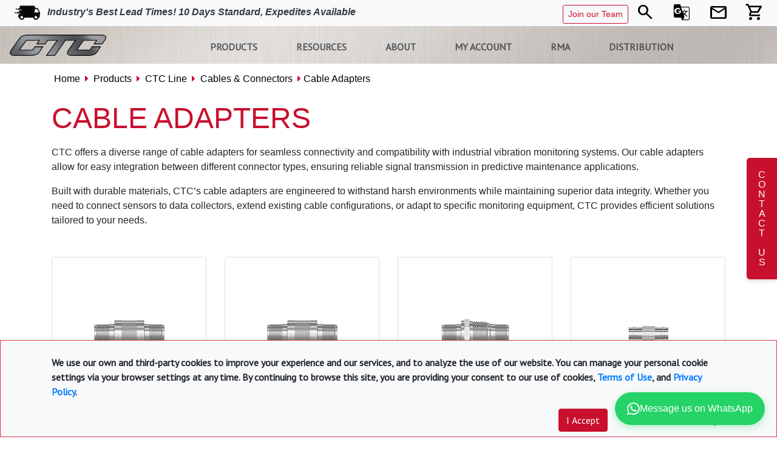

--- FILE ---
content_type: text/html; charset=utf-8
request_url: https://www.ctconline.com/products/ctc-line/cables-connectors/cable-adapters/
body_size: 15262
content:

<!DOCTYPE html>
<html lang="en-us">
<head>
    <meta charset="utf-8" />
    <meta name="viewport" content="width=device-width, initial-scale=1.0">
    <meta name="description" content="CTC offers a large selection of durable stainless steel or nickel-plated brass cable adapters as well as BNC mounting brackets for your predictive maintenance program." />
    <meta name="keywords" content="" />

    <title>Cable Adapters | CTC</title>

    <link rel="shortcut icon" type="image/png" href="/favicon.ico" />
    <link rel="stylesheet" href="https://fonts.googleapis.com/css?family=PT&#x2B;Sans" />
    <link rel="stylesheet" href="https://fonts.googleapis.com/css2?family=Material&#x2B;Symbols&#x2B;Outlined:opsz,wght,FILL,GRAD@24,400,0,0" />
    <link rel="stylesheet" href="/assets/vendor/bootstrap-4.5.3/css/bootstrap.min.css" />
    <link href="/sb/webpage-styles.css.v2174028" rel="stylesheet">
    

    <!-- Google tag (gtag.js) -->
    <script async src="https://www.googletagmanager.com/gtag/js?id=G-6NBTEYCZE5" type="a1ea9f042bb31ea47ecad9dc-text/javascript"></script>
    <script type="a1ea9f042bb31ea47ecad9dc-text/javascript">
        window.dataLayer = window.dataLayer || [];
        function gtag() { dataLayer.push(arguments); }
        gtag('js', new Date());

        gtag('config', 'G-6NBTEYCZE5');
        gtag('config', 'AW-16935559593');
    </script>
</head>
<body>
    <!-- COOKIES AGREEMENT -->
    <div class="container-fluid bg-light position-fixed border border-danger pb-2" style="bottom:0; z-index:300; display:none" id="popup">
        <div class="container">
            <div class="my-4 d-block pt-sans">
                <strong>
                    We use our own and third-party cookies to improve your experience and our services, and to analyze the 
                    use of our website. You can manage your personal cookie settings via your browser settings at any time. 
                    By continuing to browse this site, you are providing your consent to our use of cookies, 
                    <a href="/ctc-website-portal-terms-of-use/" target="_blank">Terms of Use</a>, and
                    <a href="/about/mission#privacy" target="_blank">Privacy Policy</a>.
                </strong>

                <div class="mt-3">
                    <form class="float-right">
                        <button id="" class="btn btn-light" type="submit" formaction="/about/mission#cookies">View Our Cookie Policy</button>
                    </form>
                    <input class="btn btn-ctc float-right mx-3" type="button" value="I Accept" id="popup-close" onclick="if (!window.__cfRLUnblockHandlers) return false; " data-cf-modified-a1ea9f042bb31ea47ecad9dc-="">
                </div>
            </div>
        </div>
    </div>

    <!-- NAV -->
    <div class="fixed-top text-dark" style="z-index: 10000;">

        <!-- TOPBAR NAV -->
        <nav class="container-fluid navbar-expand-md bg-light navbar-light pb-0 pt-2 px-4">
            <div class="row pb-0">
                <div class="d-none d-md-block col-sm-6 col-lg-7">
                    <span>
                        <img class="pr-2" style="width:50px" src="/assets/images/icons/Expedite-icon.png" alt="Expedite icon" />
                        <strong><i>Industry's Best Lead Times! 10 Days Standard, Expedites Available</i></strong>
                    </span>
                </div>

                <div class="col-12 col-md-6 col-lg-5 p-0 ">

                    <!-- NAV LINKS -->
                    <ul class="inline-list p-0 text-center float-md-right">

                        <li class="px-1 px-sm-2 pr-md-2 px-lg-1">
                            <span id="search-btn" class="material-symbols-outlined ctc-link" style="line-height: .8; font-size: 2em">
                                search
                            </span>
                            <form action="/search" id="search-form" class="search-box" style="display: none;">
                                <div class="input-group mt-2 mx-2" style="width:95%; flex-direction: row;">
                                    <input type="text" class="form-control d-inline-block" id="search-query" name="q" />
                                    <div class="input-group-append">
                                        <input type="submit" class="btn btn-ctc d-inline-block" id="search-submit" value="Search" style="padding: .375rem .75rem" />
                                    </div>
                                </div>
                            </form>
                        </li>
                        <li class="px-1 px-sm-1 pr-md-2 px-lg-1">
                            <span id="language-btn" class="material-symbols-outlined ctc-link" style="line-height: .8; font-size: 2em" translate="no">
                                g_translate
                            </span>
                            <div id="language-form" class="language-box" style="display: none;">
                                <h5 class="mb-0">Translate</h5>
                                <div class="input-group mx-2" style="width:95%">
                                    <div id="google_translate_element"></div>
                                    <button id="language-close" class="btn btn-ctc btn-block">Close</button>
                                </div>
                            </div>
                        </li>
                        <li class="px-1 px-sm-1 pr-md-2 px-lg-1">
                            <a class="ctc-link" href="/contact">
                                <span class="material-symbols-outlined" style="line-height: .8; font-size: 2em" title="mail" translate="no">
                                    mail
                                </span>
                            </a>
                        </li>
                        <li class="px-1 px-sm-1 pr-md-2 px-lg-1">
                            <a class="ctc-link" href="/my-account/ordering-and-quoting">
                                <span class="material-symbols-outlined" style="line-height: .8; font-size: 2em" translate="no">
                                    shopping_cart
                                </span>
                            </a>
                        </li>
                    </ul>
                    <a class="btn btn-outline-ctc btn-sm float-md-right d-none d-md-block" href="/opportunities/careers-at-ctc/">Join our Team</a>
                </div>
            </div>
        </nav>

        <!-- MAIN NAVBAR -->
        <nav class="navbar navbar-expand-md bg-steel pb-0" id="navbar">

            <!-- CTC LOGO -->
            <a class="navbar-brand mb-2" href="/"><img src=/media/ecgf4gdu/ctc-connection-technology-center-corporate-logo-brushed-steel-texture.png alt="CTC corporate logo"></a>

            <!-- NAV DROPDOWNS -->
            <div class="collapse navbar-collapse justify-content-center" id="main-nav">
                <ul class="nav navbar-nav">

                    <!-- PRODUCT LINE MENU -->
                    <li class="nav-item dropdown mx-0 mx-lg-2 mx-xl-4">
                        <a href="/products" class="nav-link main-nav-link py-3">
                            PRODUCTS
                        </a>
                        <div class="dropdown-menu shadow p-0" id="products-menu">
                            <div class="container-fluid p-3">
                                <div class="row w-100">
                                    <div class="d-none d-xl-block col-xl-3 pb-2" style="border-right: 1px solid rgba(0,0,0,.25)">
                                        <div class="d-flex justify-content-center align-items-center h-100">
                                                <a href="/products/ctc-line/industrial-accelerometers/legacy-priced-sensors/" class="w-75">
                                                    <img src="/media/v5dbselw/ctc-anniversary-400x400.jpg" class="img-fluid w-100" alt="Product menu image" />
                                                </a>
                                        </div>
                                    </div>
                                    <div class="col pb-2 ml-3">
                                        <!-- CTC LINE -->
                                        <img src="/media/sn5l3p5z/ctc-line-logo-250px.png" class="w-50" alt="Red CTC Product Line Logo with vibration analysis hardware tagline underneath" />
                                        <div class="mt-2">
                                            <strong><a href="/products/ctc-line/" class="ctc-link">All CTC Line Products</a></strong>
                                        </div>
                                            <div class="my-3">
                                                <strong class="text-ctc">4-20mA Sensors</strong>
                                                <ul>
                                                        <li>
                                                            <a href="/products/ctc-line/loop-power-sensors" class="ctc-link">
                                                                <i class="fa fa-chevron-right px-1"></i>
                                                                Loop Power Sensors
                                                            </a>
                                                        </li>
                                                        <li>
                                                            <a href="/products/ctc-line/loop-power-sensors/4-20ma-signal-conditioners/" class="ctc-link">
                                                                <i class="fa fa-chevron-right px-1"></i>
                                                                Signal Conditioners
                                                            </a>
                                                        </li>
                                                        <li>
                                                            <a href="/products/ctc-line/hazardous-area-lp-sensors" class="ctc-link">
                                                                <i class="fa fa-chevron-right px-1"></i>
                                                                Hazardous Area Loop Power Sensors
                                                            </a>
                                                        </li>
                                                        <li>
                                                            <a href="/products/ctc-line/loop-power-sensors/relay-display-solutions/" class="ctc-link">
                                                                <i class="fa fa-chevron-right px-1"></i>
                                                                Relay & Display Solutions
                                                            </a>
                                                        </li>
                                                </ul>
                                            </div>
                                            <div class="my-3">
                                                <strong class="text-ctc">Dynamic Output Sensors</strong>
                                                <ul>
                                                        <li>
                                                            <a href="/products/ctc-line/industrial-accelerometers" class="ctc-link">
                                                                <i class="fa fa-chevron-right px-1"></i>
                                                                Industrial Accelerometers
                                                            </a>
                                                        </li>
                                                        <li>
                                                            <a href="/products/ctc-line/industrial-accelerometers/ultrasound" class="ctc-link">
                                                                <i class="fa fa-chevron-right px-1"></i>
                                                                Ultrasound Sensors
                                                            </a>
                                                        </li>
                                                        <li>
                                                            <a href="/products/ctc-line/hazardous-area-sensors" class="ctc-link">
                                                                <i class="fa fa-chevron-right px-1"></i>
                                                                Hazardous Area Sensors
                                                            </a>
                                                        </li>
                                                </ul>
                                            </div>
                                            <div class="my-3">
                                                <strong class="text-ctc">Complete Your Vibration Analysis System</strong>
                                                <ul>
                                                        <li>
                                                            <a href="/products/ctc-line/cables-connectors" class="ctc-link">
                                                                <i class="fa fa-chevron-right px-1"></i>
                                                                Cables & Connectors
                                                            </a>
                                                        </li>
                                                        <li>
                                                            <a href="/products/ctc-line/mounting-hardware" class="ctc-link">
                                                                <i class="fa fa-chevron-right px-1"></i>
                                                                Mounting Hardware
                                                            </a>
                                                        </li>
                                                        <li>
                                                            <a href="/products/ctc-line/junction-boxes" class="ctc-link">
                                                                <i class="fa fa-chevron-right px-1"></i>
                                                                Junction Boxes
                                                            </a>
                                                        </li>
                                                        <li>
                                                            <a href="/products/ctc-line/data-collector-extension-poles/" class="ctc-link">
                                                                <i class="fa fa-chevron-right px-1"></i>
                                                                VibeNavigator™ Data Collector Extension Poles
                                                            </a>
                                                        </li>
                                                </ul>
                                            </div>
                                            <div class="my-3">
                                                <strong class="text-ctc">For Distributors</strong>
                                                <ul>
                                                        <li>
                                                            <a href="/products/ctc-line/distributor-display-kits/" class="ctc-link">
                                                                <i class="fa fa-chevron-right px-1"></i>
                                                                Distributor Display Kits
                                                            </a>
                                                        </li>
                                                </ul>
                                            </div>
                                    </div>
                                    <div class="col pb-2 ml-3">
                                        <!-- Connect Line -->
                                        <img src="/media/zlwpb54h/connect-line-logo-small-v2.png" alt="CTC Connect Line logo" />
                                        <div class="mt-2">
                                            <strong><a href="/products/connect-line/wireless-solutions/" class="ctc-link">All CONNECT Products</a></strong>
                                        </div>
                                        <div class="mb-4">
                                            <ul>
                                                    <li>
                                                        <a href="/products/connect-line/wireless-solutions/triaxial-process-control/" class="ctc-link">
                                                            <i class="fa fa-chevron-right px-1"></i>WS100 ConnectSens&#x2122; Wireless Sensor
                                                        </a>
                                                    </li>
                                                    <li>
                                                        <a href="/products/connect-line/wireless-solutions/single-axis-dynamic/" class="ctc-link">
                                                            <i class="fa fa-chevron-right px-1"></i>WS200 ConnectSens&#x2122; Wireless Sensor
                                                        </a>
                                                    </li>
                                                    <li>
                                                        <a href="/products/connect-line/wireless-solutions/triaxial-dynamic/" class="ctc-link">
                                                            <i class="fa fa-chevron-right px-1"></i>WS300 ConnectSens&#x2122; Wireless Sensor
                                                        </a>
                                                    </li>
                                                    <li>
                                                        <a href="/products/connect-line/wireless-solutions/gateway/?prd=ACCESS360%20Series" class="ctc-link">
                                                            <i class="fa fa-chevron-right px-1"></i>ACCESS360 ConnectBridge&#x2122; Wireless Gateway
                                                        </a>
                                                    </li>
                                                    <li>
                                                        <a href="/products/connect-line/wireless-solutions/webapp/?prd=ConnectView%20Web%20App" class="ctc-link">
                                                            <i class="fa fa-chevron-right px-1"></i>ConnectView&#x2122; Wireless Web App
                                                        </a>
                                                    </li>
                                                    <li>
                                                        <a href="/resources/connect-for-reliability-professionals/" class="ctc-link">
                                                            <i class="fa fa-chevron-right px-1"></i>Plug &amp; Play Solutions for Reliability Professionals
                                                        </a>
                                                    </li>
                                                    <li>
                                                        <a href="/resources/connect-for-software-integrators/" class="ctc-link">
                                                            <i class="fa fa-chevron-right px-1"></i>Connect for Software Integrators
                                                        </a>
                                                    </li>
                                            </ul>
                                        </div>

                                        <!-- PRO LINE -->
                                        <img src="/media/ajihyod4/pro-line-logo-250px.png" class="w-50" alt="Navy Blue PRO Product Line Logo with Proximity Probe Systems tagline underneath" />
                                        <div class="mt-2">
                                            <strong><a href="/products/pro-line/" class="ctc-link">All PRO Line Products</a></strong>
                                        </div>
                                        <div class="mb-4">
                                            <ul>
                                                    <li>
                                                        <a href="/products/pro-line/proximity-probe-sets" class="ctc-link">
                                                            <i class="fa fa-chevron-right px-1"></i>Proximity Probe Sets
                                                        </a>
                                                    </li>
                                                    <li>
                                                        <a href="/products/pro-line/hazardous-area-proximity-probe-sets/" class="ctc-link">
                                                            <i class="fa fa-chevron-right px-1"></i>Hazardous-Area Approved Proximity Probe Systems
                                                        </a>
                                                    </li>
                                                    <li>
                                                        <a href="/products/pro-line/proximity-probe-sets#41e025b8-54bc-4689-bf13-9e836ad3c089" class="ctc-link">
                                                            <i class="fa fa-chevron-right px-1"></i>Proximity Probe Mounting Hardware &amp; Accessories
                                                        </a>
                                                    </li>
                                                    <li>
                                                        <a href="/products/pro-line/proximity-probe-sets#4a29f1a4-797e-4908-81aa-4a80b200cb92" class="ctc-link">
                                                            <i class="fa fa-chevron-right px-1"></i>Proximity Probe Driver Enclosures
                                                        </a>
                                                    </li>
                                                    <li>
                                                        <a href="/products/pro-line/hazardous-area-proximity-probe-sets#2cc3c882-73b5-4109-ab43-35ff0fe3e85d" class="ctc-link">
                                                            <i class="fa fa-chevron-right px-1"></i>Hazardous-Area Approved Barriers &amp; Enclosures
                                                        </a>
                                                    </li>
                                            </ul>
                                        </div>                                        
                                    </div>
                                    <div class="col pb-2 pt-1 ml-3">
                                        <!-- TMP LINE -->
                                        <img src="/media/2dtlbvxl/tmp-line-logo-250px.png" class="w-50" alt="Green TMP Product Line with Test and Measurement Products tagline underneath" />
                                        <div class="mt-2">
                                            <strong><a href="/products/tmp-line/" class="ctc-link">All TMP Line Products</a></strong>
                                        </div>
                                        <div>
                                            <ul>
                                                    <li>
                                                        <a href="/products/tmp-line/test-measurement-products#f6bd072b-5b4b-451d-bd37-97616c8836f5" class="ctc-link">
                                                            <i class="fa fa-chevron-right px-1"></i>General Purpose Accelerometers
                                                        </a>
                                                    </li>
                                                    <li>
                                                        <a href="/products/tmp-line/test-measurement-products#f68fe721-a4ec-4e61-95e5-452303817fa8" class="ctc-link">
                                                            <i class="fa fa-chevron-right px-1"></i>Cables &amp; Connectors
                                                        </a>
                                                    </li>
                                                    <li>
                                                        <a href="/products/tmp-line/test-measurement-products#d78e96ac-ea85-4bd5-b106-3345838eb247" class="ctc-link">
                                                            <i class="fa fa-chevron-right px-1"></i>Mounting Hardware
                                                        </a>
                                                    </li>
                                                    <li>
                                                        <a href="/products/tmp-line/test-measurement-products#9b51136a-61c8-4e3b-8096-c31418b06300" class="ctc-link">
                                                            <i class="fa fa-chevron-right px-1"></i>Power Supplies &amp; Test Equipment
                                                        </a>
                                                    </li>
                                            </ul>
                                        </div>

                                        <!-- STARTER LINKS -->
                                        <div class="my-4">
                                            <div><strong class="text-ctc">Don't Know Where to Start?</strong></div>
                                            <ul>
                                                <li>
                                                    <a href="/resources/rolling-element-bearing-monitoring-guide/" class="ctc-link">
                                                        <i class="fa fa-chevron-right px-1"></i> Rolling Element Bearing Monitoring Guide
                                                    </a>
                                                </li>
                                                <li>
                                                    <a href="/resources/journal-bearing-monitoring-guide/" class="ctc-link">
                                                        <i class="fa fa-chevron-right px-1"></i> Journal Bearing Monitoring Guide
                                                    </a>
                                                </li>
                                            </ul>
                                        </div>

                                        <!-- EMERSON COMPATIBLE -->
                                        <div class="mt-2">
                                            <div><strong class="text-ctc">Emerson / CSI Equivalent and Compatible Products</strong></div>
                                            <ul>
                                                    <li>
                                                        <a href="/resources/emerson-csi-equivalent-compatible-vibration-analysis-hardware/" class="ctc-link">
                                                            <i class="fa fa-chevron-right px-1"></i>Why Choose CTC?
                                                        </a>
                                                    </li>
                                                    <li>
                                                        <a href="/resources/emerson-csi-equivalent-compatible-vibration-analysis-hardware/emerson-csi-equivalent-compatible-accelerometers/" class="ctc-link">
                                                            <i class="fa fa-chevron-right px-1"></i>Accelerometers
                                                        </a>
                                                    </li>
                                                    <li>
                                                        <a href="/resources/emerson-csi-equivalent-compatible-vibration-analysis-hardware/emerson-csi-equivalent-compatible-cable-adapters/" class="ctc-link">
                                                            <i class="fa fa-chevron-right px-1"></i>Cable Adapters
                                                        </a>
                                                    </li>
                                                    <li>
                                                        <a href="/resources/emerson-csi-equivalent-compatible-vibration-analysis-hardware/emerson-csi-equivalent-compatible-cable-assemblies/" class="ctc-link">
                                                            <i class="fa fa-chevron-right px-1"></i>Cable Assemblies
                                                        </a>
                                                    </li>
                                                    <li>
                                                        <a href="/resources/emerson-csi-equivalent-compatible-vibration-analysis-hardware/emerson-csi-compatible-data-collector-connectors/" class="ctc-link">
                                                            <i class="fa fa-chevron-right px-1"></i>Data Collector Connectors
                                                        </a>
                                                    </li>
                                                    <li>
                                                        <a href="/resources/emerson-csi-equivalent-compatible-vibration-analysis-hardware/emerson-csi-equivalent-compatible-general-purpose-adapters-mounting-hardware/" class="ctc-link">
                                                            <i class="fa fa-chevron-right px-1"></i>General Purpose Adapters, Mounting Hardware &amp; VibeNavigator&#x2122; Extension Pole
                                                        </a>
                                                    </li>
                                            </ul>
                                        </div>
                                    </div>
                                </div>
                            </div>
                        </div>
                    </li>

                        <!-- RESOURCES MENU -->
                        <li class="nav-item dropdown mx-0 mx-lg-2 mx-xl-4">
                            <a href="/resources/" class="nav-link main-nav-link py-3">
                                RESOURCES
                            </a>
                                <div class="dropdown-menu shadow p-0 content-menu" id="resources-menu">
                                    <div class="container-fluid p-3">
                                        <div class="row w-100">
                                                <div class="d-none d-lg-block col-lg-3 pb-2" style="border-right: 1px solid rgba(0,0,0,.25)">
                                                    <div class="d-flex justify-content-center align-items-center h-100">
                                                            <a href="/about/vibration-institute-category-i-training-feb-2026/" class="w-75">
                                                                <img src="/media/34hiyhj3/400x400-for-resources-nav-menu.png" class="img-fluid w-100 "  alt="Resources menu image" />
                                                            </a>
                                                    </div>
                                                </div>
                                                        <div class="col pb-2 pl-xl-5">
                                                                <div class="my-3">
                                                                    <div class="d-inline px-3"><img src="/media/250jsczn/vibration-icon.png" class="nav-icon" alt="Rolling Element Bearing Monitoring Guide menu icon" /></div>
                                                                    <div class="d-inline">
                                                                        <strong><a href="/resources/rolling-element-bearing-monitoring-guide/" class="ctc-link">Rolling Element Bearing Monitoring Guide</a></strong>
                                                                    </div>
                                                                </div>
                                                                    <div class="my-3">
                                                                        <div class="d-inline px-3"><img src="/media/a01hwnxq/blog-icon.png" class="nav-icon" alt="Blog menu icon" /></div>
                                                                        <div class="d-inline">
                                                                            <strong><a href="/blog" class="ctc-link">Blog</a></strong>
                                                                        </div>
                                                                    </div>
                                                                <div class="my-3">
                                                                    <div class="d-inline px-3"><img src="/media/tnzddiqq/information-icon.png" class="nav-icon" alt="Product Information menu icon" /></div>
                                                                    <div class="d-inline">
                                                                        <strong><a href="/resources/product-information/" class="ctc-link">Product Information</a></strong>
                                                                    </div>
                                                                </div>
                                                                <div class="my-3">
                                                                    <div class="d-inline px-3"><img src="/media/t2efzp1c/tech-resources-icon.png" class="nav-icon" alt="Application Guides menu icon" /></div>
                                                                    <div class="d-inline">
                                                                        <strong><a href="/resources/application-guides/" class="ctc-link">Application Guides</a></strong>
                                                                    </div>
                                                                </div>
                                                                <div class="my-3">
                                                                    <div class="d-inline px-3"><img src="/media/dzzmnku3/catalog-icon.png" class="nav-icon" alt="Digital Short Form Catalog menu icon" /></div>
                                                                    <div class="d-inline">
                                                                        <strong><a href="/resources/digital-short-form-catalog/" class="ctc-link">Digital Short Form Catalog</a></strong>
                                                                            <ul>
                                                                                    <li>
                                                                                        <a href="/resources/digital-short-form-catalog/coming-soon-and-new-releases/" class="ctc-link"><i class="fa fa-chevron-right px-1"></i>Coming Soon and New Releases</a>
                                                                                    </li>
                                                                                    <li>
                                                                                        <a href="/resources/digital-short-form-catalog/ctc-connect-wireless-solutions/" class="ctc-link"><i class="fa fa-chevron-right px-1"></i>CTC Connect Wireless Solutions</a>
                                                                                    </li>
                                                                                    <li>
                                                                                        <a href="/resources/digital-short-form-catalog/multipurpose-accelerometers/" class="ctc-link"><i class="fa fa-chevron-right px-1"></i>Multipurpose Accelerometers</a>
                                                                                    </li>
                                                                                    <li>
                                                                                        <a href="/resources/digital-short-form-catalog/specialty-accelerometers-velocity-sensors/" class="ctc-link"><i class="fa fa-chevron-right px-1"></i>Specialty Accelerometers &amp; Velocity Sensors</a>
                                                                                    </li>
                                                                                    <li>
                                                                                        <a href="/resources/digital-short-form-catalog/hazardous-rated-sensors/" class="ctc-link"><i class="fa fa-chevron-right px-1"></i>Hazardous-Rated Sensors</a>
                                                                                    </li>
                                                                                    <li>
                                                                                        <a href="/resources/digital-short-form-catalog/cables-and-connectors/" class="ctc-link"><i class="fa fa-chevron-right px-1"></i>Cables and Connectors</a>
                                                                                    </li>
                                                                                    <li>
                                                                                        <a href="/resources/digital-short-form-catalog/data-collector-connectors-and-cable-adapters/" class="ctc-link"><i class="fa fa-chevron-right px-1"></i>Data Collector Connectors and Cable Adapters</a>
                                                                                    </li>
                                                                                    <li>
                                                                                        <a href="/resources/digital-short-form-catalog/4-20-ma-products-signal-conditioners-enclosures/" class="ctc-link"><i class="fa fa-chevron-right px-1"></i>4-20 mA Products, Signal Conditioners &amp; Enclosures</a>
                                                                                    </li>
                                                                                    <li>
                                                                                        <a href="/resources/digital-short-form-catalog/junction-boxes/" class="ctc-link"><i class="fa fa-chevron-right px-1"></i>Junction Boxes</a>
                                                                                    </li>
                                                                                    <li>
                                                                                        <a href="/resources/digital-short-form-catalog/mounting-hardware-adapters-and-vibenavigator-extension-poles/" class="ctc-link"><i class="fa fa-chevron-right px-1"></i>Mounting Hardware, Adapters, and VibeNavigator&#x2122; Extension Poles</a>
                                                                                    </li>
                                                                                    <li>
                                                                                        <a href="/resources/digital-short-form-catalog/proximity-probe-sets/" class="ctc-link"><i class="fa fa-chevron-right px-1"></i>Proximity Probe Sets</a>
                                                                                    </li>
                                                                                    <li>
                                                                                        <a href="/resources/digital-short-form-catalog/tmp-test-measurement-products/" class="ctc-link"><i class="fa fa-chevron-right px-1"></i>TMP Test &amp; Measurement Products</a>
                                                                                    </li>
                                                                            </ul>
                                                                    </div>
                                                                </div>
                                                        </div>
                                                        <div class="col pb-2 pl-xl-5">
                                                                <div class="my-3">
                                                                    <div class="d-inline px-3"><img src="/media/3kij1cb3/journal-bearing-icon.png" class="nav-icon" alt="Journal Bearing Monitoring Guide menu icon" /></div>
                                                                    <div class="d-inline">
                                                                        <strong><a href="/resources/journal-bearing-monitoring-guide/" class="ctc-link">Journal Bearing Monitoring Guide</a></strong>
                                                                    </div>
                                                                </div>
                                                                <div class="my-3">
                                                                    <div class="d-inline px-3"><img src="/media/0s2fsfoc/certificate-icon.png" class="nav-icon" alt="Compliance Certificates menu icon" /></div>
                                                                    <div class="d-inline">
                                                                        <strong><a href="/resources/compliance-certificates/" class="ctc-link">Compliance Certificates</a></strong>
                                                                    </div>
                                                                </div>
                                                                <div class="my-3">
                                                                    <div class="d-inline px-3"><img src="/media/m1sbm1ux/translations-icon.png" class="nav-icon" alt="Language Translation menu icon" /></div>
                                                                    <div class="d-inline">
                                                                        <strong><a href="/resources/language-translation/" class="ctc-link">Language Translation</a></strong>
                                                                    </div>
                                                                </div>
                                                                <div class="my-3">
                                                                    <div class="d-inline px-3"><img src="/media/j45hogpj/vibration-calculator-icon.png" class="nav-icon" alt="Vibration Calculator menu icon" /></div>
                                                                    <div class="d-inline">
                                                                        <strong><a href="/resources/vibration-calculator/" class="ctc-link">Vibration Calculator</a></strong>
                                                                    </div>
                                                                </div>
                                                                <div class="my-3">
                                                                    <div class="d-inline px-3"><img src="/media/wlnpjpxt/signal-conditioner-software-icon.png" class="nav-icon" alt="Signal Conditioner Software menu icon" /></div>
                                                                    <div class="d-inline">
                                                                        <strong><a href="/resources/signal-conditioner-software/" class="ctc-link">Signal Conditioner Software</a></strong>
                                                                    </div>
                                                                </div>
                                                                <div class="my-3">
                                                                    <div class="d-inline px-3"><img src="/media/t5wfb13x/resources-free-training-icon.jpg" class="nav-icon" alt="Free Vibration Hardware Fundamentals menu icon" /></div>
                                                                    <div class="d-inline">
                                                                        <strong><a href="/resources/free-vibration-hardware-fundamentals/" class="ctc-link">Free Vibration Hardware Fundamentals</a></strong>
                                                                    </div>
                                                                </div>
                                                                <div class="my-3">
                                                                    <div class="d-inline px-3"><img src="/media/ytafdxig/success-stories-case-studies-page.png" class="nav-icon" alt="Success Stories &amp; Case Studies menu icon" /></div>
                                                                    <div class="d-inline">
                                                                        <strong><a href="/resources/success-stories-case-studies/" class="ctc-link">Success Stories &amp; Case Studies</a></strong>
                                                                    </div>
                                                                </div>
                                                        </div>
                                        </div>
                                    </div>
                                </div>
                        </li>
                        <!-- ABOUT MENU -->
                        <li class="nav-item dropdown mx-0 mx-lg-2 mx-xl-4">
                            <a href="/about/" class="nav-link main-nav-link py-3">
                                ABOUT
                            </a>
                                <div class="dropdown-menu shadow p-0 content-menu" id="about-menu">
                                    <div class="container-fluid p-3">
                                        <div class="row w-100">
                                                <div class="d-none d-lg-block col-lg-3 pb-2" style="border-right: 1px solid rgba(0,0,0,.25)">
                                                    <div class="d-flex justify-content-center align-items-center h-100">
                                                            <a href="/about/connect-to-confidence-program/" class="w-75">
                                                                <img src="/media/rhjep2cl/ctc-connect-to-confidence-2024-sq.png" class="img-fluid w-100 "  alt="About menu image" />
                                                            </a>
                                                    </div>
                                                </div>
                                                        <div class="col pb-2 pl-xl-5">
                                                                <div class="my-3">
                                                                    <div class="d-inline px-3"><img src="/media/dq4jqvui/testimonials-icon.png" class="nav-icon" alt="Testimonials menu icon" /></div>
                                                                    <div class="d-inline">
                                                                        <strong><a href="/about/testimonials/" class="ctc-link">Testimonials</a></strong>
                                                                    </div>
                                                                </div>
                                                                <div class="my-3">
                                                                    <div class="d-inline px-3"><img src="/media/y1efxnzt/order-info-icon.png" class="nav-icon" alt="Ordering Info menu icon" /></div>
                                                                    <div class="d-inline">
                                                                        <strong><a href="/about/ordering-info/" class="ctc-link">Ordering Info</a></strong>
                                                                    </div>
                                                                </div>
                                                                <div class="my-3">
                                                                    <div class="d-inline px-3"><img src="/media/c2iixarp/accelerometer-icon.png" class="nav-icon" alt="Custom &amp; Private Label Parts menu icon" /></div>
                                                                    <div class="d-inline">
                                                                        <strong><a href="/about/custom-private-label-parts/" class="ctc-link">Custom &amp; Private Label Parts</a></strong>
                                                                    </div>
                                                                </div>
                                                                <div class="my-3">
                                                                    <div class="d-inline px-3"><img src="/media/srybwxjn/handshake-icon.png" class="nav-icon" alt="Mission menu icon" /></div>
                                                                    <div class="d-inline">
                                                                        <strong><a href="/about/mission/" class="ctc-link">Mission</a></strong>
                                                                    </div>
                                                                </div>
                                                                <div class="my-3">
                                                                    <div class="d-inline px-3"><img src="/media/ikhn4wv0/about-cancellation-return-and-change.png" class="nav-icon" alt="Cancellation, Return &amp; Change to Order Policy menu icon" /></div>
                                                                    <div class="d-inline">
                                                                        <strong><a href="/about/cancellation-return-change-to-order-policy/" class="ctc-link">Cancellation, Return &amp; Change to Order Policy</a></strong>
                                                                    </div>
                                                                </div>
                                                                <div class="my-3">
                                                                    <div class="d-inline px-3"><img src="/media/lfldeozn/about-quality-assurance-page.png" class="nav-icon" alt="Quality Assurance menu icon" /></div>
                                                                    <div class="d-inline">
                                                                        <strong><a href="/about/quality-assurance/" class="ctc-link">Quality Assurance</a></strong>
                                                                    </div>
                                                                </div>
                                                        </div>
                                                        <div class="col pb-2 pl-xl-5">
                                                                <div class="my-3">
                                                                    <div class="d-inline px-3"><img src="/media/o1tfc5sv/warranty-icon.png" class="nav-icon" alt="Warranty menu icon" /></div>
                                                                    <div class="d-inline">
                                                                        <strong><a href="/about/warranty/" class="ctc-link">Warranty</a></strong>
                                                                    </div>
                                                                </div>
                                                                <div class="my-3">
                                                                    <div class="d-inline px-3"><img src="/media/pltbndlj/calibration-services-icon.png" class="nav-icon" alt="Calibration Services menu icon" /></div>
                                                                    <div class="d-inline">
                                                                        <strong><a href="/about/calibration-services/" class="ctc-link">Calibration Services</a></strong>
                                                                    </div>
                                                                </div>
                                                                <div class="my-3">
                                                                    <div class="d-inline px-3"><img src="/media/jxulvdmy/customers-icon.png" class="nav-icon" alt="Customers menu icon" /></div>
                                                                    <div class="d-inline">
                                                                        <strong><a href="/about/customers/" class="ctc-link">Customers</a></strong>
                                                                    </div>
                                                                </div>
                                                                <div class="my-3">
                                                                    <div class="d-inline px-3"><img src="/media/2axokmwu/terms-icons.png" class="nav-icon" alt="Terms menu icon" /></div>
                                                                    <div class="d-inline">
                                                                        <strong><a href="/about/terms/" class="ctc-link">Terms</a></strong>
                                                                    </div>
                                                                </div>
                                                                <div class="my-3">
                                                                    <div class="d-inline px-3"><img src="/media/mzifucg2/about-shipping.png" class="nav-icon" alt="Shipping menu icon" /></div>
                                                                    <div class="d-inline">
                                                                        <strong><a href="/about/shipping/" class="ctc-link">Shipping</a></strong>
                                                                    </div>
                                                                </div>
                                                                <div class="my-3">
                                                                    <div class="d-inline px-3"><img src="/media/i2vhx1pi/about-visit-us.png" class="nav-icon" alt="Visit Us menu icon" /></div>
                                                                    <div class="d-inline">
                                                                        <strong><a href="/about/visit-us/" class="ctc-link">Visit Us</a></strong>
                                                                    </div>
                                                                </div>
                                                                <div class="my-3">
                                                                    <div class="d-inline px-3"><img src="/media/dtnh543n/trade-show-web-icon.png" class="nav-icon" alt="Upcoming Trade Shows menu icon" /></div>
                                                                    <div class="d-inline">
                                                                        <strong><a href="/about/upcoming-trade-shows/" class="ctc-link">Upcoming Trade Shows</a></strong>
                                                                    </div>
                                                                </div>
                                                        </div>
                                        </div>
                                    </div>
                                </div>
                        </li>
                        <!-- MY ACCOUNT MENU -->
                        <li class="nav-item dropdown mx-0 mx-lg-2 mx-xl-4">
                            <a href="/my-account/" class="nav-link main-nav-link py-3">
                                MY ACCOUNT
                            </a>
                                <div class="dropdown-menu shadow p-0 content-menu" id="my account-menu">
                                    <div class="container-fluid p-3">
                                        <div class="row w-100">
                                                <div class="d-none d-lg-block col-lg-2"></div>
                                                <div class="d-none d-md-block col-md-6 col-lg-4 pb-2" style="border-right: 1px solid rgba(0,0,0,.25)">
                                                    <strong class="text-ctc">Log in to your Distributor Portal Account</strong>
                                                    <div class="pr-5 mt-3">
                                                            
<form action="/products/ctc-line/cables-connectors/cable-adapters/" enctype="multipart/form-data" id="submit-login" method="post"><label for="Email">Email</label>    <br />
<input class="form-control" data-val="true" data-val-email="The Email field is not a valid e-mail address." id="Email" name="Email" placeholder="Username" type="text" value="" />    <br />
<label for="Password">Password</label>    <br />
<input class="form-control" id="pw-196498ee-0bfe-4eb8-8792-ef4e68c97ab1" name="Password" placeholder="Password" type="password" />    <div class="my-2">
        <span><a onclick="if (!window.__cfRLUnblockHandlers) return false; showPassword('pw-196498ee-0bfe-4eb8-8792-ef4e68c97ab1')" class="btn-sm btn-outline-ctc show-pw-btn" data-cf-modified-a1ea9f042bb31ea47ecad9dc-=""><i class="fa fa-eye"></i> Show Password</a></span>
        <span class="float-right"><a href="/my-account/forgot-password">I forgot my password</a></span>
    </div>
    <br />
    <p class="mt-2" style="font-size: 12px">
        By logging in, I agree to the <a href="/ctc-website-portal-terms-of-use/" target="_blank">Terms of Use</a>,
        <a href="/about/mission#privacy" target="_blank">Privacy Policy</a>, and
        <a href="/about/mission#cookies" target="_blank">Cookie Policy</a>.
    </p>
    <button name="login" id="login" type="submit" class="btn btn-ctc">Login</button>
    <div style="color:red" class="mt-3">
        <div class="validation-summary-valid" data-valmsg-summary="true"><ul><li style="display:none"></li>
</ul></div>
    </div>
<input name="__RequestVerificationToken" type="hidden" value="CfDJ8HGGXFFr8vZEk77ANFWyllAdgCm-EwW26HnUIjw8L6dS4zsIagMuoXpEMoEwELry5Wm7cVYmwue44rkgjK1DaPbHR3bTen-B-UmtuAgdLxPJB4EBdwf1FwB9Um-NRJ4L-7De-8RWvVOkxgRrGaSuY0o" /><input name="ufprt" type="hidden" value="CfDJ8HGGXFFr8vZEk77ANFWyllBkx9CKrfWCkD7QpBFJYTJTSqfRveS1U6GyTF-fGFlGtUWDKcLfLXUfz6RccIAI4j_QsS3QyYRJkDsssbzEiCPthA-3-8Apvzqo-JhGYNXpC8BVln86xADdXwbiSTlPsfU" /></form>
                                                    </div>
                                                </div>
                                                <div class="d-none d-md-block col-md-6 col-lg-4 pb-2 px-5">
                                                    <strong class="text-ctc mb-3">Distributor Portal Account Highlights</strong>
                                                    <p class="mt-3 mb-0" style="font-size: .75em">When you sign up for a Distributor Portal Account, you'll get access to exciting features, tools, and resources including:</p>
                                                    <ul class="ctc-features px-3">
                                                        <li>Marketing Materials including product images, LinkedIn posts, trade show banner artwork, handouts, webinars, logos, and more</li>
                                                        <li>Online ordering and quoting tool, including self-branded quotes for your customers</li>
                                                        <li>Quick price check and price list</li>
                                                        <li>Training and tips</li>
                                                        <li>Software downloads</li>
                                                        <li>And much more!</li>
                                                    </ul>
                                                </div>
                                                <div class="d-none d-lg-block col-lg-2"></div>
                                        </div>
                                    </div>
                                </div>
                        </li>
                        <!-- RMA MENU -->
                        <li class="nav-item dropdown mx-0 mx-lg-2 mx-xl-4">
                            <a href="/rma/" class="nav-link main-nav-link py-3">
                                RMA
                            </a>
                                <div class="dropdown-menu shadow p-0 content-menu" id="rma-menu">
                                    <div class="container-fluid p-3">
                                        <div class="row w-100">
                                                <div class="d-none d-lg-block col-lg-3 pb-2" style="border-right: 1px solid rgba(0,0,0,.25)">
                                                    <div class="d-flex justify-content-center align-items-center h-100">
                                                            <img src="/media/nqblpks5/finger-pressing-red-rma-key-on-keyboard.jpg" class="img-fluid w-75 "  alt="RMA menu image" />
                                                    </div>
                                                </div>
                                                    <div class="col pb-2 pl-xl-5">
                                                        <div class="my-3">
                                                            <div class="d-inline px-3"><img src="/media/vd5j00l2/rma-refund-icon.png" class="nav-icon" alt="RMA refund menu icon" /></div>
                                                            <div class="d-inline">
                                                                <strong>
                                                                    <a href="/rma/?mode=refund" class="ctc-link">
                                                                        Return Product for Refund
                                                                    </a>
                                                                </strong>
                                                            </div>
                                                        </div>
                                                        <div class="my-3">
                                                            <div class="d-inline px-3"><img src="/media/wpchwjzv/rma-warranty-icon.png" class="nav-icon" alt="RMA warranty menu icon" /></div>
                                                            <div class="d-inline">
                                                                <strong>
                                                                    <a href="/rma/?mode=warranty" class="ctc-link">
                                                                        Return Product for Warranty
                                                                    </a>
                                                                </strong>
                                                            </div>
                                                        </div>
                                                        <div class="my-3">
                                                            <div class="d-inline px-3"><img src="/media/ft4pxc1l/rma-calibration-icon.png" class="nav-icon" alt="RMA calibration menu icon" /></div>
                                                            <div class="d-inline">
                                                                <strong>
                                                                    <a href="/rma/?mode=calibration" class="ctc-link">
                                                                        Return Product for Annual Calibration
                                                                    </a>
                                                                </strong>
                                                            </div>
                                                        </div>
                                                        <div class="my-3">
                                                            <div class="d-inline px-3"><img src="/media/s3uj35zm/rma-upgrade-icon.png" class="nav-icon" alt="RMA upgrade menu icon" /></div>
                                                            <div class="d-inline">
                                                                <strong>
                                                                    <a href="/rma/?mode=upgrade" class="ctc-link">
                                                                        Return Product for Upgrade
                                                                    </a>
                                                                </strong>
                                                            </div>
                                                        </div>
                                                    </div>
                                        </div>
                                    </div>
                                </div>
                        </li>
                        <!-- DISTRIBUTION MENU -->
                        <li class="nav-item dropdown mx-0 mx-lg-2 mx-xl-4">
                            <a href="/distribution/" class="nav-link main-nav-link py-3">
                                DISTRIBUTION
                            </a>
                                <div class="dropdown-menu shadow p-0 content-menu" id="distribution-menu">
                                    <div class="container-fluid p-3">
                                        <div class="row w-100">
                                                <div class="d-none d-lg-block col-lg-3 pb-2" style="border-right: 1px solid rgba(0,0,0,.25)">
                                                    <div class="d-flex justify-content-center align-items-center h-100">
                                                            <img src="/media/vgoll45d/ctc-shipping-box-delivery.jpg" class="img-fluid w-75 "  alt="Distribution menu image" />
                                                    </div>
                                                </div>
                                                        <div class="col pb-2 pl-xl-5">
                                                                <div class="my-3">
                                                                    <div class="d-inline px-3"><img src="/media/srybwxjn/handshake-icon.png" class="nav-icon" alt="Become a CTC Distributor menu icon" /></div>
                                                                    <div class="d-inline">
                                                                        <strong><a href="/distribution/become-a-ctc-distributor/" class="ctc-link">Become a CTC Distributor</a></strong>
                                                                    </div>
                                                                </div>
                                                        </div>
                                                        <div class="col pb-2 pl-xl-5">
                                                        </div>
                                        </div>
                                    </div>
                                </div>
                        </li>
                </ul>
            </div>

            <!-- MOBILE MENU ICON -->
            <button class="navbar-toggler btn btn-light" type="button" data-toggle="collapse" data-target="#main-nav" aria-controls="main-nav" aria-expanded="false">
                <i class="fa fa-bars"></i>
            </button>

        </nav>
    </div>

    <!-- BREADCRUMBS -->
    <div class="container" style="padding-top: 102px;">
        <div class="row">
            <div class="col-sm-12">
                    <div class="pt-3">
                            <span><a class="ctc-link px-1" href=" /">Home</a> <i class="fa fa-caret-right ctc-text"></i></span>
                            <span><a class="ctc-link px-1" href=" /products/">Products</a> <i class="fa fa-caret-right ctc-text"></i></span>
                            <span><a class="ctc-link px-1" href=" /products/ctc-line/">CTC Line</a> <i class="fa fa-caret-right ctc-text"></i></span>
                            <span><a class="ctc-link px-1" href=" /products/ctc-line/cables-connectors/">Cables &amp; Connectors</a> <i class="fa fa-caret-right ctc-text"></i></span>
                        
                        <a class="ctc-link" href="/products/ctc-line/cables-connectors/cable-adapters/">Cable Adapters</a>
                    </div>
            </div>
        </div>
    </div>

    <!-- PAGE CONTENT -->
    <div style="min-height: 500px;">
        
    <section>

<div class="container pb-5">

    <div class="row my-4">
        <div class="col-12">
            <h1 class="text-ctc">CABLE ADAPTERS</h1>
            <p class="mt-3"><p>CTC offers a diverse range of cable adapters for seamless connectivity and compatibility with industrial vibration monitoring systems. Our cable adapters allow for easy integration between different connector types, ensuring reliable signal transmission in predictive maintenance applications.</p>
<p>Built with durable materials, CTC’s cable adapters are engineered to withstand harsh environments while maintaining superior data integrity. Whether you need to connect sensors to data collectors, extend existing cable configurations, or adapt to specific monitoring equipment, CTC provides efficient solutions tailored to your needs.</p></p>
        </div>
    </div>

    <div class="row">
                <div class="col-12 col-sm-6 col-md-4 col-lg-3 my-2 mb-5 d-flex">
                    <div class="card w-100">
                        <div class="card-block">

                            <a href="?prd=CB901-1A">
                                <img src="/assets/2018/SIZED_IMAGES/CABLES_CONNECTORS/Cable_Adapters/CB901-1A/CTC-CB901-1A-cable-adapter-inline-feedthrough_250.jpg" class="d-block m-auto mw-100" alt="CB901-1A" />
                            </a>

                        </div>
                        <div class="card-footer flex-grow-1">
                            <div>
                                <strong><a class="ctc-link" href="?prd=CB901-1A">CB901-1A</a></strong>
                                <p style="font-size:.75em;line-height:1.25em">2 Pin MIL to 2 Pin MIL, In-Line Feedthrough, 316L Stainless Steel</p>
                            </div>
                        </div>
                    </div>
                </div>
                <div class="col-12 col-sm-6 col-md-4 col-lg-3 my-2 mb-5 d-flex">
                    <div class="card w-100">
                        <div class="card-block">

                            <a href="?prd=CB902-1A">
                                <img src="/assets/2018/SIZED_IMAGES/CABLES_CONNECTORS/Cable_Adapters/CB902-1A/CTC-CB902-1A-cable-adapter_250.jpg" class="d-block m-auto mw-100" alt="CB902-1A" />
                            </a>

                        </div>
                        <div class="card-footer flex-grow-1">
                            <div>
                                <strong><a class="ctc-link" href="?prd=CB902-1A">CB902-1A</a></strong>
                                <p style="font-size:.75em;line-height:1.25em">3 Pin MIL to 3 Pin MIL, In-Line Feedthrough, 316L Stainless Steel</p>
                            </div>
                        </div>
                    </div>
                </div>
                <div class="col-12 col-sm-6 col-md-4 col-lg-3 my-2 mb-5 d-flex">
                    <div class="card w-100">
                        <div class="card-block">

                            <a href="?prd=CB903-1A">
                                <img src="/assets/2018/SIZED_IMAGES/CABLES_CONNECTORS/Cable_Adapters/CB903-1A/CTC-CB903-1A-cable-adapter-bulkhead-feedthrough_250.jpg" class="d-block m-auto mw-100" alt="CB903-1A" />
                            </a>

                        </div>
                        <div class="card-footer flex-grow-1">
                            <div>
                                <strong><a class="ctc-link" href="?prd=CB903-1A">CB903-1A</a></strong>
                                <p style="font-size:.75em;line-height:1.25em">2 Pin MIL to 2 Pin MIL, Bulkhead Feedthrough, 0.5 in. (12.7 mm) NPT, 316L Stainless Steel</p>
                            </div>
                        </div>
                    </div>
                </div>
                <div class="col-12 col-sm-6 col-md-4 col-lg-3 my-2 mb-5 d-flex">
                    <div class="card w-100">
                        <div class="card-block">

                            <a href="?prd=CB910-1A">
                                <img src="/assets/2018/SIZED_IMAGES/CABLES_CONNECTORS/Cable_Adapters/CB910-1A/CTC-CB910-1A-in-line-BNC-jack-cable-adapter_250.jpg" class="d-block m-auto mw-100" alt="CB910-1A" />
                            </a>

                        </div>
                        <div class="card-footer flex-grow-1">
                            <div>
                                <strong><a class="ctc-link" href="?prd=CB910-1A">CB910-1A</a></strong>
                                <p style="font-size:.75em;line-height:1.25em">In-Line BNC Jack Adapter, Nickel-Plated Brass</p>
                            </div>
                        </div>
                    </div>
                </div>
                <div class="col-12 col-sm-6 col-md-4 col-lg-3 my-2 mb-5 d-flex">
                    <div class="card w-100">
                        <div class="card-block">

                            <a href="?prd=CB910-2A">
                                <img src="/assets/2018/SIZED_IMAGES/CABLES_CONNECTORS/Cable_Adapters/CB910-2A/CTC-CB910-2A-bnc-bulkhead-adapter_250.jpg" class="d-block m-auto mw-100" alt="CB910-2A" />
                            </a>

                        </div>
                        <div class="card-footer flex-grow-1">
                            <div>
                                <strong><a class="ctc-link" href="?prd=CB910-2A">CB910-2A</a></strong>
                                <p style="font-size:.75em;line-height:1.25em">BNC Jack Bulkhead Adapter, Nylon and Nickel-Plated Brass</p>
                            </div>
                        </div>
                    </div>
                </div>
                <div class="col-12 col-sm-6 col-md-4 col-lg-3 my-2 mb-5 d-flex">
                    <div class="card w-100">
                        <div class="card-block">

                            <a href="?prd=CB904-1A">
                                <img src="/assets/2018/SIZED_IMAGES/CABLES_CONNECTORS/Cable_Adapters/CB904-1A/CTC-CB904-1A-cable-adapter-with-BNC_250.jpg" class="d-block m-auto mw-100" alt="CB904-1A" />
                            </a>

                        </div>
                        <div class="card-footer flex-grow-1">
                            <div>
                                <strong><a class="ctc-link" href="?prd=CB904-1A">CB904-1A</a></strong>
                                <p style="font-size:.75em;line-height:1.25em">2 Pin MIL to BNC Jack, Bulkhead Feedthrough, 0.5 in. (12.7 mm) NPT, 316L Stainless Steel Body with Nickel-Plated Brass BNC</p>
                            </div>
                        </div>
                    </div>
                </div>
                <div class="col-12 col-sm-6 col-md-4 col-lg-3 my-2 mb-5 d-flex">
                    <div class="card w-100">
                        <div class="card-block">

                            <a href="?prd=CB905-1A">
                                <img src="/assets/2018/SIZED_IMAGES/CABLES_CONNECTORS/Cable_Adapters/CB905-1A/CTC-CB905-1A-cable-adapter_250.jpg" class="d-block m-auto mw-100" alt="CB905-1A" />
                            </a>

                        </div>
                        <div class="card-footer flex-grow-1">
                            <div>
                                <strong><a class="ctc-link" href="?prd=CB905-1A">CB905-1A</a></strong>
                                <p style="font-size:.75em;line-height:1.25em">3 Pin MIL to 3 Pin MIL, Bulkhead Feedthrough, 0.5 in. (12.7 mm) NPT, 316L Stainless Steel</p>
                            </div>
                        </div>
                    </div>
                </div>
                <div class="col-12 col-sm-6 col-md-4 col-lg-3 my-2 mb-5 d-flex">
                    <div class="card w-100">
                        <div class="card-block">

                            <a href="?prd=CB909-1A">
                                <img src="/assets/2018/SIZED_IMAGES/CABLES_CONNECTORS/Cable_Adapters/CB909-1A/CTC-CB909-1A-BNC-plug-adapter-with-overmolded-reinforcement_250.jpg" class="d-block m-auto mw-100" alt="CB909-1A" />
                            </a>

                        </div>
                        <div class="card-footer flex-grow-1">
                            <div>
                                <strong><a class="ctc-link" href="?prd=CB909-1A">CB909-1A</a></strong>
                                <p style="font-size:.75em;line-height:1.25em">2 Pin MIL (316L Stainless Steel), to BNC Jack Adapter, (Nickel-Plated Brass), with Overmolded Reinforcement</p>
                            </div>
                        </div>
                    </div>
                </div>
                <div class="col-12 col-sm-6 col-md-4 col-lg-3 my-2 mb-5 d-flex">
                    <div class="card w-100">
                        <div class="card-block">

                            <a href="?prd=CB906-1A">
                                <img src="/assets/2018/SIZED_IMAGES/CABLES_CONNECTORS/Cable_Adapters/CB906-1A/CTC-CB906-1A-cable-adapter-with-BNC-jack_250.jpg" class="d-block m-auto mw-100" alt="CB906-1A" />
                            </a>

                        </div>
                        <div class="card-footer flex-grow-1">
                            <div>
                                <strong><a class="ctc-link" href="?prd=CB906-1A">CB906-1A</a></strong>
                                <p style="font-size:.75em;line-height:1.25em">2 Pin MIL (316L Stainless Steel) to BNC Jack (Nickel-Plated Brass), Adapter Cable (Polyurethane) with 0.5 in. (12.7 mm) Pipe Thread Adapter</p>
                            </div>
                        </div>
                    </div>
                </div>
                <div class="col-12 col-sm-6 col-md-4 col-lg-3 my-2 mb-5 d-flex">
                    <div class="card w-100">
                        <div class="card-block">

                            <a href="?prd=CB906-1B">
                                <img src="/assets/2018/SIZED_IMAGES/CABLES_CONNECTORS/Cable_Adapters/CB906-1B/CTC-CB906-1B-cable-adapter-with-BNC-plug_250.jpg" class="d-block m-auto mw-100" alt="CB906-1B" />
                            </a>

                        </div>
                        <div class="card-footer flex-grow-1">
                            <div>
                                <strong><a class="ctc-link" href="?prd=CB906-1B">CB906-1B</a></strong>
                                <p style="font-size:.75em;line-height:1.25em">2 Pin MIL (316L Stainless Steel) to BNC Plug (Nickel-Plated Brass), Adapter Cable (Polyurethane) with 0.5 in. (12.7 mm) Pipe Thread Adapter</p>
                            </div>
                        </div>
                    </div>
                </div>
                <div class="col-12 col-sm-6 col-md-4 col-lg-3 my-2 mb-5 d-flex">
                    <div class="card w-100">
                        <div class="card-block">

                            <a href="?prd=CB907-1A">
                                <img src="/assets/2018/SIZED_IMAGES/CABLES_CONNECTORS/Cable_Adapters/CB907-1A/CTC-CB907-1A-BNC-plug-to-binding-post-adapter_250.jpg" class="d-block m-auto mw-100" alt="CB907-1A" />
                            </a>

                        </div>
                        <div class="card-footer flex-grow-1">
                            <div>
                                <strong><a class="ctc-link" href="?prd=CB907-1A">CB907-1A</a></strong>
                                <p style="font-size:.75em;line-height:1.25em">BNC Plug to Binding Post Adapter for Stripped Cable Ends, Nickel-Plated Brass BNCs, Polyethylene and Copper Body</p>
                            </div>
                        </div>
                    </div>
                </div>
                <div class="col-12 col-sm-6 col-md-4 col-lg-3 my-2 mb-5 d-flex">
                    <div class="card w-100">
                        <div class="card-block">

                            <a href="?prd=CB908-1A">
                                <img src="/assets/2018/SIZED_IMAGES/CABLES_CONNECTORS/Cable_Adapters/CB908-1A/CTC-CB908-1A-cable-apter-to-BNC-plug-adapter_250.jpg" class="d-block m-auto mw-100" alt="CB908-1A" />
                            </a>

                        </div>
                        <div class="card-footer flex-grow-1">
                            <div>
                                <strong><a class="ctc-link" href="?prd=CB908-1A">CB908-1A</a></strong>
                                <p style="font-size:.75em;line-height:1.25em">2 Pin MIL (316L Stainless Steel), to BNC Plug Adapter (Nickel-Plated Brass), with Overmolded Reinforcement</p>
                            </div>
                        </div>
                    </div>
                </div>
                <div class="col-12 col-sm-6 col-md-4 col-lg-3 my-2 mb-5 d-flex">
                    <div class="card w-100">
                        <div class="card-block">

                            <a href="?prd=CB911-1A">
                                <img src="/assets/2018/SIZED_IMAGES/CABLES_CONNECTORS/Cable_Adapters/CB911-1A/CTC-CB911-1A-BNC-tee-cable-adapter_250.jpg" class="d-block m-auto mw-100" alt="CB911-1A" />
                            </a>

                        </div>
                        <div class="card-footer flex-grow-1">
                            <div>
                                <strong><a class="ctc-link" href="?prd=CB911-1A">CB911-1A</a></strong>
                                <p style="font-size:.75em;line-height:1.25em">BNC Tee Adapter, Nickel-Plated Zinc</p>
                            </div>
                        </div>
                    </div>
                </div>
                <div class="col-12 col-sm-6 col-md-4 col-lg-3 my-2 mb-5 d-flex">
                    <div class="card w-100">
                        <div class="card-block">

                            <a href="?prd=CB911-3A">
                                <img src="/assets/2018/SIZED_IMAGES/CABLES_CONNECTORS/Cable_Adapters/CB911-3A/CTC-CB911-3A-in-line-BNC-plug-cable-adapter_250.jpg" class="d-block m-auto mw-100" alt="CB911-3A" />
                            </a>

                        </div>
                        <div class="card-footer flex-grow-1">
                            <div>
                                <strong><a class="ctc-link" href="?prd=CB911-3A">CB911-3A</a></strong>
                                <p style="font-size:.75em;line-height:1.25em">In-Line BNC Plug Adapter, Nickel-Plated Brass</p>
                            </div>
                        </div>
                    </div>
                </div>
                <div class="col-12 col-sm-6 col-md-4 col-lg-3 my-2 mb-5 d-flex">
                    <div class="card w-100">
                        <div class="card-block">

                            <a href="?prd=CB912-1A">
                                <img src="/assets/2018/SIZED_IMAGES/CABLES_CONNECTORS/Cable_Adapters/CB912-1A/CTC-CB912-1A-2-socket-mil-to-BNC-plug-cable-adapter_250.jpg" class="d-block m-auto mw-100" alt="CB912-1A" />
                            </a>

                        </div>
                        <div class="card-footer flex-grow-1">
                            <div>
                                <strong><a class="ctc-link" href="?prd=CB912-1A">CB912-1A</a></strong>
                                <p style="font-size:.75em;line-height:1.25em">2 Socket MIL (Black Zinc Alloy), to BNC Plug Adapter (Nickel-Plated Brass), with Overmolded Reinforcement</p>
                            </div>
                        </div>
                    </div>
                </div>
                <div class="col-12 col-sm-6 col-md-4 col-lg-3 my-2 mb-5 d-flex">
                    <div class="card w-100">
                        <div class="card-block">

                            <a href="?prd=CB913-1A">
                                <img src="/assets/2018/SIZED_IMAGES/CABLES_CONNECTORS/Cable_Adapters/CB913-1A/CTC-CB913-1A-BNC-plug-cable-adapter_250.jpg" class="d-block m-auto mw-100" alt="CB913-1A" />
                            </a>

                        </div>
                        <div class="card-footer flex-grow-1">
                            <div>
                                <strong><a class="ctc-link" href="?prd=CB913-1A">CB913-1A</a></strong>
                                <p style="font-size:.75em;line-height:1.25em">2 Socket MIL (Black Zinc Alloy), to BNC Jack Adapter (Nickel-Plated Brass), with Overmolded Reinforcement</p>
                            </div>
                        </div>
                    </div>
                </div>
                <div class="col-12 col-sm-6 col-md-4 col-lg-3 my-2 mb-5 d-flex">
                    <div class="card w-100">
                        <div class="card-block">

                            <a href="?prd=CB914-1A">
                                <img src="/assets/2018/SIZED_IMAGES/CABLES_CONNECTORS/Cable_Adapters/CB914-1A/CTC-CB914-1A-cable-adapter_250.jpg" class="d-block m-auto mw-100" alt="CB914-1A" />
                            </a>

                        </div>
                        <div class="card-footer flex-grow-1">
                            <div>
                                <strong><a class="ctc-link" href="?prd=CB914-1A">CB914-1A</a></strong>
                                <p style="font-size:.75em;line-height:1.25em">2 Pin MIL Adapter (316L Stainless Steel), to 2 Socket mini-MIL (Polycarbonate), with Overmolded Reinforcement</p>
                            </div>
                        </div>
                    </div>
                </div>
                <div class="col-12 col-sm-6 col-md-4 col-lg-3 my-2 mb-5 d-flex">
                    <div class="card w-100">
                        <div class="card-block">

                            <a href="?prd=CB916-2A">
                                <img src="/assets/2018/SIZED_IMAGES/CABLES_CONNECTORS/Cable_Adapters/CB916-2A/CTC-CB916-2A-bnc-plug-adapter-with-safety-feature_250.jpg" class="d-block m-auto mw-100" alt="CB916-2A" />
                            </a>

                        </div>
                        <div class="card-footer flex-grow-1">
                            <div>
                                <strong><a class="ctc-link" href="?prd=CB916-2A">CB916-2A</a></strong>
                                <p style="font-size:.75em;line-height:1.25em">BNC Plug (Nickel-Plated Brass) to BNC Plug (Nickel-Plated Brass), with Included Safety Feature (Polycarbonate)</p>
                            </div>
                        </div>
                    </div>
                </div>
                <div class="col-12 col-sm-6 col-md-4 col-lg-3 my-2 mb-5 d-flex">
                    <div class="card w-100">
                        <div class="card-block">

                            <a href="?prd=CB917 Series">
                                <img src="/assets/2018/SIZED_IMAGES/CABLES_CONNECTORS/Cable_Adapters/CB917-1A/CTC-CB917-1A-BNC-mounting-bracket-cable-adapter_250.jpg" class="d-block m-auto mw-100" alt="CB917 Series" />
                            </a>

                        </div>
                        <div class="card-footer flex-grow-1">
                            <div>
                                <strong><a class="ctc-link" href="?prd=CB917 Series">CB917 Series</a></strong>
                                <p style="font-size:.75em;line-height:1.25em">BNC Mounting Bracket Series</p>
                            </div>
                        </div>
                    </div>
                </div>
                <div class="col-12 col-sm-6 col-md-4 col-lg-3 my-2 mb-5 d-flex">
                    <div class="card w-100">
                        <div class="card-block">

                            <a href="?prd=CB918-1A">
                                <img src="/assets/2018/SIZED_IMAGES/CABLES_CONNECTORS/Cable_Adapters/CB918-1A/CTC-CB918-1A-seal-tight-boot-and-bnc-plug-adapter_250.jpg" class="d-block m-auto mw-100" alt="CB918-1A" />
                            </a>

                        </div>
                        <div class="card-footer flex-grow-1">
                            <div>
                                <strong><a class="ctc-link" href="?prd=CB918-1A">CB918-1A</a></strong>
                                <p style="font-size:.75em;line-height:1.25em">2 Socket Seal-Tight Boot Connector (Polycarbonate) to BNC Plug (Nickel-Plated Brass), 0.75 in. (19.05 mm) Adapter Cable (Polyurethane)</p>
                            </div>
                        </div>
                    </div>
                </div>
                <div class="col-12 col-sm-6 col-md-4 col-lg-3 my-2 mb-5 d-flex">
                    <div class="card w-100">
                        <div class="card-block">

                            <a href="?prd=CB919-1A">
                                <img src="/assets/2018/SIZED_IMAGES/CABLES_CONNECTORS/Cable_Adapters/CB919-1A/CTC-CB919-1A-right-angle-bnc-connector_250.jpg" class="d-block m-auto mw-100" alt="CB919-1A" />
                            </a>

                        </div>
                        <div class="card-footer flex-grow-1">
                            <div>
                                <strong><a class="ctc-link" href="?prd=CB919-1A">CB919-1A</a></strong>
                                <p style="font-size:.75em;line-height:1.25em">Right-Angle BNC Connector Jack to Plug, Nickel-Plated Brass</p>
                            </div>
                        </div>
                    </div>
                </div>
                <div class="col-12 col-sm-6 col-md-4 col-lg-3 my-2 mb-5 d-flex">
                    <div class="card w-100">
                        <div class="card-block">

                            <a href="?prd=CB924-1A">
                                <img src="/assets/2018/SIZED_IMAGES/CABLES_CONNECTORS/Cable_Adapters/CB924-1A/CTC-CB924-1A-in-line-feedthrough-cable-adapter_250.png" class="d-block m-auto mw-100" alt="CB924-1A" />
                            </a>

                        </div>
                        <div class="card-footer flex-grow-1">
                            <div>
                                <strong><a class="ctc-link" href="?prd=CB924-1A">CB924-1A</a></strong>
                                <p style="font-size:.75em;line-height:1.25em">4 Pin mini-MIL to 4 Pin mini-MIL, In-Line Feedthrough, 316L Stainless Steel</p>
                            </div>
                        </div>
                    </div>
                </div>
                <div class="col-12 col-sm-6 col-md-4 col-lg-3 my-2 mb-5 d-flex">
                    <div class="card w-100">
                        <div class="card-block">

                            <a href="?prd=CB936-1A">
                                <img src="/assets/2018/SIZED_IMAGES/CABLES_CONNECTORS/Cable_Adapters/CB936-1A/CTC-CB936-1A-gold-plated-brass-cable-adapter_250.jpg" class="d-block m-auto mw-100" alt="CB936-1A" />
                            </a>

                        </div>
                        <div class="card-footer flex-grow-1">
                            <div>
                                <strong><a class="ctc-link" href="?prd=CB936-1A">CB936-1A</a></strong>
                                <p style="font-size:.75em;line-height:1.25em">SMB to BNC Adapter, Gold-Plated Brass</p>
                            </div>
                        </div>
                    </div>
                </div>
                <div class="col-12 col-sm-6 col-md-4 col-lg-3 my-2 mb-5 d-flex">
                    <div class="card w-100">
                        <div class="card-block">

                            <a href="?prd=CB937-1A">
                                <img src="/assets/2018/SIZED_IMAGES/CABLES_CONNECTORS/Cable_Adapters/CB937-1A/CTC-CB937-1A-bulkhead-feedthrough-cable-adapter_250.jpg" class="d-block m-auto mw-100" alt="CB937-1A" />
                            </a>

                        </div>
                        <div class="card-footer flex-grow-1">
                            <div>
                                <strong><a class="ctc-link" href="?prd=CB937-1A">CB937-1A</a></strong>
                                <p style="font-size:.75em;line-height:1.25em">4 Pin mini-MIL to 4 Pin mini-MIL Bulkhead Feedthrough, 0.5 in. (12.7 mm) NPT, Stainless Steel</p>
                            </div>
                        </div>
                    </div>
                </div>
    </div>


</div>    </section>




    </div>

    <!-- CONTACT US -->
    <div>
        
<script async defer src="https://www.google.com/recaptcha/api.js" type="a1ea9f042bb31ea47ecad9dc-text/javascript"></script>

<!-- CONTACT US BUTTON -->
<div class="contact-button-container">
    <button type="button" class="btn btn-ctc contact-button" data-toggle="modal" data-target="#contactModal" id="contactUsBtn">
        <span class="vertical-text">
            <span>C</span>
            <span>O</span>
            <span>N</span>
            <span>T</span>
            <span>A</span>
            <span>C</span>
            <span>T</span>
            <span>&nbsp;</span>
            <span>U</span>
            <span>S</span>
        </span>
        <i class="fa fa-envelope"></i>
    </button>
</div>

<!-- CONTACT MODAL -->
<div class="modal fade" id="contactModal" tabindex="-1" role="dialog" aria-labelledby="contactModelLabel" aria-hidden="true">
    <div class="modal-dialog modal-dialog-right modal-no-overlay" role="document" style="position: fixed">
        <div class="modal-content bg-white">
            <div class="modal-body bg-white">

<form action="/products/ctc-line/cables-connectors/cable-adapters/" enctype="multipart/form-data" id="contactUsForm" method="post">                    <div id="formFields">
                        <h5 class="modal-title" id="contactModalLabel">Contact Us</h5>
                        <h6 class="m-0">Our team of vibration analysis experts are here to help!</h6>
                        <h6>Let us know how we can assist:</h6>

                        <div class="my-3">
                            <input class="form-control form-control-sm" data-val="true" data-val-required="The Name field is required." id="inquiryName" name="Name" placeholder="Name*" type="text" value="" />
                        </div>

                        <div class="my-3">
                            <input class="form-control form-control-sm" data-val="true" data-val-required="The Company field is required." id="inquiryCompany" name="Company" placeholder="Company*" type="text" value="" />
                        </div>

                        <div class="my-3">
                            <select class="form-control form-control-sm" data-val="true" data-val-required="The Country field is required." id="inquiryCountry" name="Country"><option value="">Country*</option>
<option>Afghanistan</option>
<option>Albania</option>
<option>Algeria</option>
<option>American Samoa</option>
<option>Andorra</option>
<option>Angola</option>
<option>Anguilla</option>
<option>Antarctica</option>
<option>Antigua and Barbuda</option>
<option>Argentina</option>
<option>Armenia</option>
<option>Aruba</option>
<option>Australia</option>
<option>Austria</option>
<option>Azerbaijan</option>
<option>Bahamas</option>
<option>Bahrain</option>
<option>Bangladesh</option>
<option>Barbados</option>
<option>Belarus</option>
<option>Belgium</option>
<option>Belize</option>
<option>Benin</option>
<option>Bermuda</option>
<option>Bhutan</option>
<option>Bolivia</option>
<option>Bonaire, Sint Eustatius and Saba</option>
<option>Bosnia and Herzegovina</option>
<option>Botswana</option>
<option>Bouvet Island</option>
<option>Brazil</option>
<option>British Indian Ocean Territory</option>
<option>Brunei Darussalam</option>
<option>Bulgaria</option>
<option>Burkina Faso</option>
<option>Burundi</option>
<option>Cabo Verde</option>
<option>Cambodia</option>
<option>Cameroon</option>
<option>Canada</option>
<option>Cayman Islands</option>
<option>Central African Republic</option>
<option>Chad</option>
<option>Chile</option>
<option>China</option>
<option>Christmas Island</option>
<option>Cocos (Keeling) Islands</option>
<option>Colombia</option>
<option>Comoros</option>
<option>Congo</option>
<option>Congo (Democratic Republic of the)</option>
<option>Cook Islands</option>
<option>Costa Rica</option>
<option>C&#xF4;te d&#x27;Ivoire</option>
<option>Croatia</option>
<option>Cuba</option>
<option>Cura&#xE7;ao</option>
<option>Cyprus</option>
<option>Czechia</option>
<option>Denmark</option>
<option>Djibouti</option>
<option>Dominica</option>
<option>Dominican Republic</option>
<option>Ecuador</option>
<option>Egypt</option>
<option>El Salvador</option>
<option>Equatorial Guinea</option>
<option>Eritrea</option>
<option>Estonia</option>
<option>Eswatini</option>
<option>Ethiopia</option>
<option>Falkland Islands</option>
<option>Faroe Islands</option>
<option>Fiji</option>
<option>Finland</option>
<option>France</option>
<option>French Guiana</option>
<option>French Polynesia</option>
<option>French Southern Territories</option>
<option>Gabon</option>
<option>Gambia</option>
<option>Georgia</option>
<option>Germany</option>
<option>Ghana</option>
<option>Gibraltar</option>
<option>Greece</option>
<option>Greenland</option>
<option>Grenada</option>
<option>Guadeloupe</option>
<option>Guam</option>
<option>Guatemala</option>
<option>Guernsey</option>
<option>Guinea</option>
<option>Guinea-Bissau</option>
<option>Guyana</option>
<option>Haiti</option>
<option>Heard Island and McDonald Islands</option>
<option>Honduras</option>
<option>Hong Kong</option>
<option>Hungary</option>
<option>Iceland</option>
<option>India</option>
<option>Indonesia</option>
<option>Iran</option>
<option>Iraq</option>
<option>Ireland</option>
<option>Isle of Man</option>
<option>Israel</option>
<option>Italy</option>
<option>Jamaica</option>
<option>Japan</option>
<option>Jersey</option>
<option>Jordan</option>
<option>Kazakhstan</option>
<option>Kenya</option>
<option>Kiribati</option>
<option>Korea (Democratic People&#x27;s Republic of)</option>
<option>Korea (Republic of)</option>
<option>Kuwait</option>
<option>Kyrgyzstan</option>
<option>Lao People&#x27;s Democratic Republic</option>
<option>Latvia</option>
<option>Lebanon</option>
<option>Lesotho</option>
<option>Liberia</option>
<option>Libya</option>
<option>Liechtenstein</option>
<option>Lithuania</option>
<option>Luxembourg</option>
<option>Macao</option>
<option>Madagascar</option>
<option>Malawi</option>
<option>Malaysia</option>
<option>Maldives</option>
<option>Mali</option>
<option>Malta</option>
<option>Marshall Islands</option>
<option>Martinique</option>
<option>Mauritania</option>
<option>Mauritius</option>
<option>Mayotte</option>
<option>Mexico</option>
<option>Micronesia</option>
<option>Moldova</option>
<option>Monaco</option>
<option>Mongolia</option>
<option>Montenegro</option>
<option>Montserrat</option>
<option>Morocco</option>
<option>Mozambique</option>
<option>Myanmar</option>
<option>Namibia</option>
<option>Nauru</option>
<option>Nepal</option>
<option>Netherlands</option>
<option>New Caledonia</option>
<option>New Zealand</option>
<option>Nicaragua</option>
<option>Niger</option>
<option>Nigeria</option>
<option>Niue</option>
<option>Norfolk Island</option>
<option>Northern Mariana Islands</option>
<option>Norway</option>
<option>Oman</option>
<option>Pakistan</option>
<option>Palau</option>
<option>Palestine, State of</option>
<option>Panama</option>
<option>Papua New Guinea</option>
<option>Paraguay</option>
<option>Peru</option>
<option>Philippines</option>
<option>Pitcairn</option>
<option>Poland</option>
<option>Portugal</option>
<option>Puerto Rico</option>
<option>Qatar</option>
<option>Republic of North Macedonia</option>
<option>Romania</option>
<option>Russian Federation</option>
<option>Rwanda</option>
<option>R&#xE9;union</option>
<option>Saint Barth&#xE9;lemy</option>
<option>Saint Helena, Ascension and Tristan da Cunha</option>
<option>Saint Kitts and Nevis</option>
<option>Saint Lucia</option>
<option>Saint Martin</option>
<option>Saint Pierre and Miquelon</option>
<option>Saint Vincent and the Grenadines</option>
<option>Samoa</option>
<option>San Marino</option>
<option>Sao Tome and Principe</option>
<option>Saudi Arabia</option>
<option>Senegal</option>
<option>Serbia</option>
<option>Seychelles</option>
<option>Sierra Leone</option>
<option>Singapore</option>
<option>Slovakia</option>
<option>Slovenia</option>
<option>Solomon Islands</option>
<option>Somalia</option>
<option>South Africa</option>
<option>South Georgia and the South Sandwich Islands</option>
<option>South Sudan</option>
<option>Spain</option>
<option>Sri Lanka</option>
<option>Sudan</option>
<option>Suriname</option>
<option>Svalbard and Jan Mayen</option>
<option>Sweden</option>
<option>Switzerland</option>
<option>Syria</option>
<option>Taiwan</option>
<option>Tajikistan</option>
<option>Tanzania</option>
<option>Thailand</option>
<option>Timor-Leste</option>
<option>Togo</option>
<option>Tokelau</option>
<option>Tonga</option>
<option>Trinidad and Tobago</option>
<option>Tunisia</option>
<option>Turkey</option>
<option>Turkmenistan</option>
<option>Turks and Caicos Islands</option>
<option>Tuvalu</option>
<option>Uganda</option>
<option>Ukraine</option>
<option>United Arab Emirates</option>
<option>United Kingdom</option>
<option>United States of America</option>
<option>United States Minor Outlying Islands</option>
<option>Uruguay</option>
<option>Uzbekistan</option>
<option>Vanuatu</option>
<option>Venezuela (Bolivarian Republic of)</option>
<option>Viet Nam</option>
<option>Virgin Islands (British)</option>
<option>Virgin Islands (U.S.)</option>
<option>Western Sahara</option>
<option>Yemen</option>
<option>Zambia</option>
<option>Zimbabwe</option>
</select>
                        </div>

                        <div class="my-3" id="stateField" style="display: none;">
                            <select class="form-control form-control-sm" data-val="true" data-val-required="The State field is required." id="inquiryState" name="State"><option value="">State*</option>
<option>Alabama</option>
<option>Alaska</option>
<option>Arizona</option>
<option>Arkansas</option>
<option>California</option>
<option>Colorado</option>
<option>Connecticut</option>
<option>Delaware</option>
<option>Florida</option>
<option>Georgia</option>
<option>Hawaii</option>
<option>Idaho</option>
<option>Illinois</option>
<option>Indiana</option>
<option>Iowa</option>
<option>Kansas</option>
<option>Kentucky</option>
<option>Louisiana</option>
<option>Maine</option>
<option>Maryland</option>
<option>Massachusetts</option>
<option>Michigan</option>
<option>Minnesota</option>
<option>Mississippi</option>
<option>Missouri</option>
<option>Montana</option>
<option>Nebraska</option>
<option>Nevada</option>
<option>New Hampshire</option>
<option>New Jersey</option>
<option>New Mexico</option>
<option>New York</option>
<option>North Carolina</option>
<option>North Dakota</option>
<option>Ohio</option>
<option>Oklahoma</option>
<option>Oregon</option>
<option>Pennsylvania</option>
<option>Rhode Island</option>
<option>South Carolina</option>
<option>South Dakota</option>
<option>Tennessee</option>
<option>Texas</option>
<option>Utah</option>
<option>Vermont</option>
<option>Virginia</option>
<option>Washington</option>
<option>Washington, D.C.</option>
<option>West Virginia</option>
<option>Wisconsin</option>
<option>Wyoming</option>
</select>
                        </div>

                        <div class="my-3">
                            <input class="form-control form-control-sm" data-val="true" data-val-required="The Email field is required." id="inquiryEmail" name="Email" placeholder="Email*" type="text" value="" />
                        </div>

                        <div class="my-3">
                            <input class="form-control form-control-sm" data-val="true" data-val-required="The Phone field is required." id="inquiryPhone" name="Phone" placeholder="Phone Number*" type="text" value="" />
                        </div>

                        <div class="my-3">
                            <textarea class="form-control form-control-sm" data-val="true" data-val-required="The Message field is required." id="inquiryMessage" name="Message" placeholder="Message*" style="height:75px">
</textarea>
                        </div>

                        <div class="mb-2">
                            <label class="m-0">How did you hear about us?*</label>
                            <div class="row">
                                <div class="col-6">
                                    <div class="form-check">
                                        <input class="form-check-input" data-val="true" data-val-required="The HowDidYouHear field is required." id="HowDidYouHear" name="HowDidYouHear" type="radio" value="LinkedIn" />
                                        <label class="form-check-label small">LinkedIn</label>
                                    </div>
                                    <div class="form-check">
                                        <input class="form-check-input" id="HowDidYouHear" name="HowDidYouHear" type="radio" value="Search" />
                                        <label class="form-check-label small">Search</label>
                                    </div>
                                </div>
                                <div class="col-6">
                                    <div class="form-check">
                                        <input class="form-check-input" id="HowDidYouHear" name="HowDidYouHear" type="radio" value="Sponsored Ad" />
                                        <label class="form-check-label small">Sponsored Ad</label>
                                    </div>
                                    <div class="form-check">
                                        <input class="form-check-input" id="HowDidYouHear" name="HowDidYouHear" type="radio" value="Referral" />
                                        <label class="form-check-label small">Referral</label>
                                    </div>
                                </div>
                            </div>
                        </div>

                        <div class="g-recaptcha" data-sitekey="6Lc1HC4fAAAAAKf4vRbtiqFoJTTvOUPTb3MotCtQ"></div>

                        <div style="color:red" class="mt-3" id="validationErrors">
                            <div class="validation-summary-valid" data-valmsg-summary="true"><ul><li style="display:none"></li>
</ul></div>
                        </div>

                        <button name="submitInquiry" id="submitInquiry" type="submit" class="btn btn-ctc btn-block">Submit</button>
                    </div>
                    <div id="successMessage" class="success-dialog" style="display:none;">
                        <div class="success-message">
                            <h6 class="mb-4">Thank you for your inquiry.</h6>
                            <h6 class="mb-4">The CTC team will be in touch within 1 business day.</h6>
                            <h6 class="m-0">If you need immediate assistance, please call:</h6>
                            <h6 class="m-0">(585) 924-5900</h6>
                            <h6><i>Mon-Thurs 8am to 5pm EST, Fri 8am to 12pm EST</i></h6>
                        </div>
                        <div class="success-close">
                            <button type="button" class="btn btn-secondary btn-block" data-dismiss="modal">Close</button>
                        </div>
                    </div>
<input name="__RequestVerificationToken" type="hidden" value="CfDJ8HGGXFFr8vZEk77ANFWyllAdgCm-EwW26HnUIjw8L6dS4zsIagMuoXpEMoEwELry5Wm7cVYmwue44rkgjK1DaPbHR3bTen-B-UmtuAgdLxPJB4EBdwf1FwB9Um-NRJ4L-7De-8RWvVOkxgRrGaSuY0o" /><input name="ufprt" type="hidden" value="CfDJ8HGGXFFr8vZEk77ANFWyllBKXn49egFbArj5MLMeOeceovYUqsqcLh9GeGRbL36fAxIZK9ZesaVH7FOQvNhzMZHcANEy_dHluECjEcJRrIiOvhx9Ig1ECpu6Q1s6nV3keE6dtVPNWDMqp3tZA1XdFJo" /></form>
            </div>
        </div>
    </div>
</div>
    </div>

    <!-- WHATSAPP BUTTON -->
    <a href="https://wa.me/15558099665" class="whatsapp-button" target="_blank" title="Message us on WhatsApp">
        <i class="fa fa-whatsapp"></i>
        <span class="whatsapp-text">Message us on WhatsApp</span>
    </a>

    <!-- FOOTER -->
    <div class="container-fluid bg-steel py-5 pt-sans text-center text-lg-left text-dark">
        <div class="row">

            <div class="col-12 col-lg-3">
                <div>
                    <img src="/media/ecgf4gdu/ctc-connection-technology-center-corporate-logo-brushed-steel-texture.png" alt="CTC corporate logo with a brushed steel texture">
                </div>
                <div>
                    <div class="my-3">
                        <strong>
                            7939 Rae Boulevard <br>
                            Victor, NY 14564 USA
                        </strong>
                    </div>
                    <a class="text-dark" href="tel:+01 585-924-5900">+01 585.924.5900</a>  <br />
                    <div class="mt-3">Send POs To:</div>
                    <div><a class="text-dark" translate="no" href="/cdn-cgi/l/email-protection#f0d09f8294958283b09384939f9e9c999e95de939f9d"><span class="__cf_email__" data-cfemail="1b74697f7e69685b786f7874757772757e35787476">[email&#160;protected]</span></a></div>
                    <div class="mt-3">Contact a Sales Rep:</div>
                    <div><a class="text-dark" translate="no" href="/cdn-cgi/l/email-protection#81a1f2e0ede4f2c1e2f5e2eeefede8efe4afe2eeec"><span class="__cf_email__" data-cfemail="b3c0d2dfd6c0f3d0c7d0dcdddfdaddd69dd0dcde">[email&#160;protected]</span></a></div>
                </div>
            </div>

            <div class="col-12 col-lg-3 col-xl-4">
                <div class="row">
                    <div class="col-12 col-xl-6 py-4 pt-lg-0 py-xl-0">
                        <div class="mb-2"><strong>CONNECT</strong></div>
                        <a class="ctc-link m-2" href="https://www.linkedin.com/company/connection-technology-center-inc." target="_blank">
                            <i class="fa fa-linkedin-square fa-2x" title="LinkedIn"></i>
                        </a>
                        <a class="ctc-link m-2" href="https://www.youtube.com/user/ctconlinecom" target="_blank">
                            <i class="fa fa-youtube-square fa-2x" title="YouTube"></i>
                        </a>
                    </div>
                    <div class="col-12 col-xl-6 py-4 py-xl-0">
                        <div class="mb-2"><strong>OPPORTUNITIES</strong></div>
                        <ul class="p-0" style="list-style:none">
                            <li><a href="/opportunities/become-a-distributor/" class="text-dark">Become a CTC Distributor</a></li>
                            <li><a href="/opportunities/careers-at-ctc/" class="text-dark">Careers at CTC</a></li>
                        </ul>
                    </div>
                </div>               
            </div>

            <div class="col-12 col-lg-3 col-xl-2 py-4 py-lg-0">
                <div class="mb-2"><strong>FOR CUSTOMERS</strong></div>
                <ul class="p-0" style="list-style:none">
                    <li><a href="/contact/" class="text-dark">Meet the CTC Sales Team</a></li>
                    <li><a href="/ctc-website-portal-terms-of-use/" class="text-dark">CTC Website & Portal Terms of Use</a></li>
                    <li><a href="/about/mission#privacy" class="text-dark">CTC Website & Privacy Policy</a></li>
                    <li><a href="/california-privacy-notice/" class="text-dark">California Privacy Notice</a></li>
                    <li><a href="/about/mission#do-not-sell" class="text-dark">Do Not Share my Information</a></li>
                    <li><a href="/discontinuation-notices/" class="text-dark">Product Discontinuation Notices</a></li>
                    <li><a href="/blog/" class="text-dark">Blog</a></li>
                    <li><a href="/report-website-error/" class="text-dark">Report Website Error</a></li>
                    <li><a href="/customer-testimonial-form/" class="text-dark">Leave us a Review</a></li>
                    <li><a href="/ctc-connectview-web-app-data-privacy-policy/" class="text-dark">ConnectView&trade; App Privacy Policy</a></li>
                    <li><a href="/ctc-connectview-web-app-end-user-license-agreement/" class="text-dark">ConnectView&trade; App End User Agreement</a></li>
                </ul>
            </div>

            <div class="col-12 col-lg-3 col-xl-3 py-4 py-lg-0">
                <div class="mb-2"><strong>FOR EMPLOYEES</strong></div>
                <ul class="p-0" style="list-style:none">
                    <li><a href="/required-postings-for-nys-employees/" class="text-dark">Required Postings for NYS Employees</a></li>
                </ul>
            </div>
        </div>

        <div class="row text-center">
            <div class="col-12" style="font-size: 10pt;">
                <strong><a href="/about/mission#copyright" class="text-dark">&copy; 2026 Connection Technology Center</a></strong>
            </div>
        </div>
    </div>

    <!-- Load Scripts -->
    <script data-cfasync="false" src="/cdn-cgi/scripts/5c5dd728/cloudflare-static/email-decode.min.js"></script><script src="/sb/webpage-scripts.js.v2174028" type="a1ea9f042bb31ea47ecad9dc-text/javascript"></script>
    
    <script type="a1ea9f042bb31ea47ecad9dc-text/javascript">
        function googleTranslateElementInit() {
            new google.translate.TranslateElement({
                pageLanguage: 'en',
                layout: google.translate.TranslateElement.InlineLayout.NORMAL
            }, 'google_translate_element');
        }

        function sendPP(pid, prid) { }
    </script>
    <script src="//translate.google.com/translate_a/element.js?cb=googleTranslateElementInit" type="a1ea9f042bb31ea47ecad9dc-text/javascript"></script>

    <script type="a1ea9f042bb31ea47ecad9dc-text/javascript">
        (function (i, s, o, g, r, a, m) {
            i['SLScoutObject'] = r; i[r] = i[r] || function () {
                (i[r].q = i[r].q || []).push(arguments)
            }, i[r].l = 1 * new Date(); a = s.createElement(o),
                m = s.getElementsByTagName(o)[0]; a.async = 1; a.src = g; m.parentNode.insertBefore(a, m)
        })(window, document, 'script', 'https://scout-cdn.salesloft.com/sl.js', 'slscout');
        slscout(["init", "eyJ0eXAiOiJKV1QiLCJhbGciOiJIUzI1NiJ9.eyJ0IjoxMDgwMDB9.WBouytnuATuFVJ76FeeV1uKrkeI5EGXPXGA64CLG0uk"]);
    </script>

<script src="/cdn-cgi/scripts/7d0fa10a/cloudflare-static/rocket-loader.min.js" data-cf-settings="a1ea9f042bb31ea47ecad9dc-|49" defer></script><script defer src="https://static.cloudflareinsights.com/beacon.min.js/vcd15cbe7772f49c399c6a5babf22c1241717689176015" integrity="sha512-ZpsOmlRQV6y907TI0dKBHq9Md29nnaEIPlkf84rnaERnq6zvWvPUqr2ft8M1aS28oN72PdrCzSjY4U6VaAw1EQ==" data-cf-beacon='{"version":"2024.11.0","token":"6df1a7301c524b40bf84217c5d2de31c","server_timing":{"name":{"cfCacheStatus":true,"cfEdge":true,"cfExtPri":true,"cfL4":true,"cfOrigin":true,"cfSpeedBrain":true},"location_startswith":null}}' crossorigin="anonymous"></script>
</body>
</html>
<script type="a1ea9f042bb31ea47ecad9dc-text/javascript">sendPP('2788','');</script>

--- FILE ---
content_type: text/html; charset=utf-8
request_url: https://www.google.com/recaptcha/api2/anchor?ar=1&k=6Lc1HC4fAAAAAKf4vRbtiqFoJTTvOUPTb3MotCtQ&co=aHR0cHM6Ly93d3cuY3Rjb25saW5lLmNvbTo0NDM.&hl=en&v=N67nZn4AqZkNcbeMu4prBgzg&size=normal&anchor-ms=20000&execute-ms=30000&cb=3xc4u78mxjyj
body_size: 49393
content:
<!DOCTYPE HTML><html dir="ltr" lang="en"><head><meta http-equiv="Content-Type" content="text/html; charset=UTF-8">
<meta http-equiv="X-UA-Compatible" content="IE=edge">
<title>reCAPTCHA</title>
<style type="text/css">
/* cyrillic-ext */
@font-face {
  font-family: 'Roboto';
  font-style: normal;
  font-weight: 400;
  font-stretch: 100%;
  src: url(//fonts.gstatic.com/s/roboto/v48/KFO7CnqEu92Fr1ME7kSn66aGLdTylUAMa3GUBHMdazTgWw.woff2) format('woff2');
  unicode-range: U+0460-052F, U+1C80-1C8A, U+20B4, U+2DE0-2DFF, U+A640-A69F, U+FE2E-FE2F;
}
/* cyrillic */
@font-face {
  font-family: 'Roboto';
  font-style: normal;
  font-weight: 400;
  font-stretch: 100%;
  src: url(//fonts.gstatic.com/s/roboto/v48/KFO7CnqEu92Fr1ME7kSn66aGLdTylUAMa3iUBHMdazTgWw.woff2) format('woff2');
  unicode-range: U+0301, U+0400-045F, U+0490-0491, U+04B0-04B1, U+2116;
}
/* greek-ext */
@font-face {
  font-family: 'Roboto';
  font-style: normal;
  font-weight: 400;
  font-stretch: 100%;
  src: url(//fonts.gstatic.com/s/roboto/v48/KFO7CnqEu92Fr1ME7kSn66aGLdTylUAMa3CUBHMdazTgWw.woff2) format('woff2');
  unicode-range: U+1F00-1FFF;
}
/* greek */
@font-face {
  font-family: 'Roboto';
  font-style: normal;
  font-weight: 400;
  font-stretch: 100%;
  src: url(//fonts.gstatic.com/s/roboto/v48/KFO7CnqEu92Fr1ME7kSn66aGLdTylUAMa3-UBHMdazTgWw.woff2) format('woff2');
  unicode-range: U+0370-0377, U+037A-037F, U+0384-038A, U+038C, U+038E-03A1, U+03A3-03FF;
}
/* math */
@font-face {
  font-family: 'Roboto';
  font-style: normal;
  font-weight: 400;
  font-stretch: 100%;
  src: url(//fonts.gstatic.com/s/roboto/v48/KFO7CnqEu92Fr1ME7kSn66aGLdTylUAMawCUBHMdazTgWw.woff2) format('woff2');
  unicode-range: U+0302-0303, U+0305, U+0307-0308, U+0310, U+0312, U+0315, U+031A, U+0326-0327, U+032C, U+032F-0330, U+0332-0333, U+0338, U+033A, U+0346, U+034D, U+0391-03A1, U+03A3-03A9, U+03B1-03C9, U+03D1, U+03D5-03D6, U+03F0-03F1, U+03F4-03F5, U+2016-2017, U+2034-2038, U+203C, U+2040, U+2043, U+2047, U+2050, U+2057, U+205F, U+2070-2071, U+2074-208E, U+2090-209C, U+20D0-20DC, U+20E1, U+20E5-20EF, U+2100-2112, U+2114-2115, U+2117-2121, U+2123-214F, U+2190, U+2192, U+2194-21AE, U+21B0-21E5, U+21F1-21F2, U+21F4-2211, U+2213-2214, U+2216-22FF, U+2308-230B, U+2310, U+2319, U+231C-2321, U+2336-237A, U+237C, U+2395, U+239B-23B7, U+23D0, U+23DC-23E1, U+2474-2475, U+25AF, U+25B3, U+25B7, U+25BD, U+25C1, U+25CA, U+25CC, U+25FB, U+266D-266F, U+27C0-27FF, U+2900-2AFF, U+2B0E-2B11, U+2B30-2B4C, U+2BFE, U+3030, U+FF5B, U+FF5D, U+1D400-1D7FF, U+1EE00-1EEFF;
}
/* symbols */
@font-face {
  font-family: 'Roboto';
  font-style: normal;
  font-weight: 400;
  font-stretch: 100%;
  src: url(//fonts.gstatic.com/s/roboto/v48/KFO7CnqEu92Fr1ME7kSn66aGLdTylUAMaxKUBHMdazTgWw.woff2) format('woff2');
  unicode-range: U+0001-000C, U+000E-001F, U+007F-009F, U+20DD-20E0, U+20E2-20E4, U+2150-218F, U+2190, U+2192, U+2194-2199, U+21AF, U+21E6-21F0, U+21F3, U+2218-2219, U+2299, U+22C4-22C6, U+2300-243F, U+2440-244A, U+2460-24FF, U+25A0-27BF, U+2800-28FF, U+2921-2922, U+2981, U+29BF, U+29EB, U+2B00-2BFF, U+4DC0-4DFF, U+FFF9-FFFB, U+10140-1018E, U+10190-1019C, U+101A0, U+101D0-101FD, U+102E0-102FB, U+10E60-10E7E, U+1D2C0-1D2D3, U+1D2E0-1D37F, U+1F000-1F0FF, U+1F100-1F1AD, U+1F1E6-1F1FF, U+1F30D-1F30F, U+1F315, U+1F31C, U+1F31E, U+1F320-1F32C, U+1F336, U+1F378, U+1F37D, U+1F382, U+1F393-1F39F, U+1F3A7-1F3A8, U+1F3AC-1F3AF, U+1F3C2, U+1F3C4-1F3C6, U+1F3CA-1F3CE, U+1F3D4-1F3E0, U+1F3ED, U+1F3F1-1F3F3, U+1F3F5-1F3F7, U+1F408, U+1F415, U+1F41F, U+1F426, U+1F43F, U+1F441-1F442, U+1F444, U+1F446-1F449, U+1F44C-1F44E, U+1F453, U+1F46A, U+1F47D, U+1F4A3, U+1F4B0, U+1F4B3, U+1F4B9, U+1F4BB, U+1F4BF, U+1F4C8-1F4CB, U+1F4D6, U+1F4DA, U+1F4DF, U+1F4E3-1F4E6, U+1F4EA-1F4ED, U+1F4F7, U+1F4F9-1F4FB, U+1F4FD-1F4FE, U+1F503, U+1F507-1F50B, U+1F50D, U+1F512-1F513, U+1F53E-1F54A, U+1F54F-1F5FA, U+1F610, U+1F650-1F67F, U+1F687, U+1F68D, U+1F691, U+1F694, U+1F698, U+1F6AD, U+1F6B2, U+1F6B9-1F6BA, U+1F6BC, U+1F6C6-1F6CF, U+1F6D3-1F6D7, U+1F6E0-1F6EA, U+1F6F0-1F6F3, U+1F6F7-1F6FC, U+1F700-1F7FF, U+1F800-1F80B, U+1F810-1F847, U+1F850-1F859, U+1F860-1F887, U+1F890-1F8AD, U+1F8B0-1F8BB, U+1F8C0-1F8C1, U+1F900-1F90B, U+1F93B, U+1F946, U+1F984, U+1F996, U+1F9E9, U+1FA00-1FA6F, U+1FA70-1FA7C, U+1FA80-1FA89, U+1FA8F-1FAC6, U+1FACE-1FADC, U+1FADF-1FAE9, U+1FAF0-1FAF8, U+1FB00-1FBFF;
}
/* vietnamese */
@font-face {
  font-family: 'Roboto';
  font-style: normal;
  font-weight: 400;
  font-stretch: 100%;
  src: url(//fonts.gstatic.com/s/roboto/v48/KFO7CnqEu92Fr1ME7kSn66aGLdTylUAMa3OUBHMdazTgWw.woff2) format('woff2');
  unicode-range: U+0102-0103, U+0110-0111, U+0128-0129, U+0168-0169, U+01A0-01A1, U+01AF-01B0, U+0300-0301, U+0303-0304, U+0308-0309, U+0323, U+0329, U+1EA0-1EF9, U+20AB;
}
/* latin-ext */
@font-face {
  font-family: 'Roboto';
  font-style: normal;
  font-weight: 400;
  font-stretch: 100%;
  src: url(//fonts.gstatic.com/s/roboto/v48/KFO7CnqEu92Fr1ME7kSn66aGLdTylUAMa3KUBHMdazTgWw.woff2) format('woff2');
  unicode-range: U+0100-02BA, U+02BD-02C5, U+02C7-02CC, U+02CE-02D7, U+02DD-02FF, U+0304, U+0308, U+0329, U+1D00-1DBF, U+1E00-1E9F, U+1EF2-1EFF, U+2020, U+20A0-20AB, U+20AD-20C0, U+2113, U+2C60-2C7F, U+A720-A7FF;
}
/* latin */
@font-face {
  font-family: 'Roboto';
  font-style: normal;
  font-weight: 400;
  font-stretch: 100%;
  src: url(//fonts.gstatic.com/s/roboto/v48/KFO7CnqEu92Fr1ME7kSn66aGLdTylUAMa3yUBHMdazQ.woff2) format('woff2');
  unicode-range: U+0000-00FF, U+0131, U+0152-0153, U+02BB-02BC, U+02C6, U+02DA, U+02DC, U+0304, U+0308, U+0329, U+2000-206F, U+20AC, U+2122, U+2191, U+2193, U+2212, U+2215, U+FEFF, U+FFFD;
}
/* cyrillic-ext */
@font-face {
  font-family: 'Roboto';
  font-style: normal;
  font-weight: 500;
  font-stretch: 100%;
  src: url(//fonts.gstatic.com/s/roboto/v48/KFO7CnqEu92Fr1ME7kSn66aGLdTylUAMa3GUBHMdazTgWw.woff2) format('woff2');
  unicode-range: U+0460-052F, U+1C80-1C8A, U+20B4, U+2DE0-2DFF, U+A640-A69F, U+FE2E-FE2F;
}
/* cyrillic */
@font-face {
  font-family: 'Roboto';
  font-style: normal;
  font-weight: 500;
  font-stretch: 100%;
  src: url(//fonts.gstatic.com/s/roboto/v48/KFO7CnqEu92Fr1ME7kSn66aGLdTylUAMa3iUBHMdazTgWw.woff2) format('woff2');
  unicode-range: U+0301, U+0400-045F, U+0490-0491, U+04B0-04B1, U+2116;
}
/* greek-ext */
@font-face {
  font-family: 'Roboto';
  font-style: normal;
  font-weight: 500;
  font-stretch: 100%;
  src: url(//fonts.gstatic.com/s/roboto/v48/KFO7CnqEu92Fr1ME7kSn66aGLdTylUAMa3CUBHMdazTgWw.woff2) format('woff2');
  unicode-range: U+1F00-1FFF;
}
/* greek */
@font-face {
  font-family: 'Roboto';
  font-style: normal;
  font-weight: 500;
  font-stretch: 100%;
  src: url(//fonts.gstatic.com/s/roboto/v48/KFO7CnqEu92Fr1ME7kSn66aGLdTylUAMa3-UBHMdazTgWw.woff2) format('woff2');
  unicode-range: U+0370-0377, U+037A-037F, U+0384-038A, U+038C, U+038E-03A1, U+03A3-03FF;
}
/* math */
@font-face {
  font-family: 'Roboto';
  font-style: normal;
  font-weight: 500;
  font-stretch: 100%;
  src: url(//fonts.gstatic.com/s/roboto/v48/KFO7CnqEu92Fr1ME7kSn66aGLdTylUAMawCUBHMdazTgWw.woff2) format('woff2');
  unicode-range: U+0302-0303, U+0305, U+0307-0308, U+0310, U+0312, U+0315, U+031A, U+0326-0327, U+032C, U+032F-0330, U+0332-0333, U+0338, U+033A, U+0346, U+034D, U+0391-03A1, U+03A3-03A9, U+03B1-03C9, U+03D1, U+03D5-03D6, U+03F0-03F1, U+03F4-03F5, U+2016-2017, U+2034-2038, U+203C, U+2040, U+2043, U+2047, U+2050, U+2057, U+205F, U+2070-2071, U+2074-208E, U+2090-209C, U+20D0-20DC, U+20E1, U+20E5-20EF, U+2100-2112, U+2114-2115, U+2117-2121, U+2123-214F, U+2190, U+2192, U+2194-21AE, U+21B0-21E5, U+21F1-21F2, U+21F4-2211, U+2213-2214, U+2216-22FF, U+2308-230B, U+2310, U+2319, U+231C-2321, U+2336-237A, U+237C, U+2395, U+239B-23B7, U+23D0, U+23DC-23E1, U+2474-2475, U+25AF, U+25B3, U+25B7, U+25BD, U+25C1, U+25CA, U+25CC, U+25FB, U+266D-266F, U+27C0-27FF, U+2900-2AFF, U+2B0E-2B11, U+2B30-2B4C, U+2BFE, U+3030, U+FF5B, U+FF5D, U+1D400-1D7FF, U+1EE00-1EEFF;
}
/* symbols */
@font-face {
  font-family: 'Roboto';
  font-style: normal;
  font-weight: 500;
  font-stretch: 100%;
  src: url(//fonts.gstatic.com/s/roboto/v48/KFO7CnqEu92Fr1ME7kSn66aGLdTylUAMaxKUBHMdazTgWw.woff2) format('woff2');
  unicode-range: U+0001-000C, U+000E-001F, U+007F-009F, U+20DD-20E0, U+20E2-20E4, U+2150-218F, U+2190, U+2192, U+2194-2199, U+21AF, U+21E6-21F0, U+21F3, U+2218-2219, U+2299, U+22C4-22C6, U+2300-243F, U+2440-244A, U+2460-24FF, U+25A0-27BF, U+2800-28FF, U+2921-2922, U+2981, U+29BF, U+29EB, U+2B00-2BFF, U+4DC0-4DFF, U+FFF9-FFFB, U+10140-1018E, U+10190-1019C, U+101A0, U+101D0-101FD, U+102E0-102FB, U+10E60-10E7E, U+1D2C0-1D2D3, U+1D2E0-1D37F, U+1F000-1F0FF, U+1F100-1F1AD, U+1F1E6-1F1FF, U+1F30D-1F30F, U+1F315, U+1F31C, U+1F31E, U+1F320-1F32C, U+1F336, U+1F378, U+1F37D, U+1F382, U+1F393-1F39F, U+1F3A7-1F3A8, U+1F3AC-1F3AF, U+1F3C2, U+1F3C4-1F3C6, U+1F3CA-1F3CE, U+1F3D4-1F3E0, U+1F3ED, U+1F3F1-1F3F3, U+1F3F5-1F3F7, U+1F408, U+1F415, U+1F41F, U+1F426, U+1F43F, U+1F441-1F442, U+1F444, U+1F446-1F449, U+1F44C-1F44E, U+1F453, U+1F46A, U+1F47D, U+1F4A3, U+1F4B0, U+1F4B3, U+1F4B9, U+1F4BB, U+1F4BF, U+1F4C8-1F4CB, U+1F4D6, U+1F4DA, U+1F4DF, U+1F4E3-1F4E6, U+1F4EA-1F4ED, U+1F4F7, U+1F4F9-1F4FB, U+1F4FD-1F4FE, U+1F503, U+1F507-1F50B, U+1F50D, U+1F512-1F513, U+1F53E-1F54A, U+1F54F-1F5FA, U+1F610, U+1F650-1F67F, U+1F687, U+1F68D, U+1F691, U+1F694, U+1F698, U+1F6AD, U+1F6B2, U+1F6B9-1F6BA, U+1F6BC, U+1F6C6-1F6CF, U+1F6D3-1F6D7, U+1F6E0-1F6EA, U+1F6F0-1F6F3, U+1F6F7-1F6FC, U+1F700-1F7FF, U+1F800-1F80B, U+1F810-1F847, U+1F850-1F859, U+1F860-1F887, U+1F890-1F8AD, U+1F8B0-1F8BB, U+1F8C0-1F8C1, U+1F900-1F90B, U+1F93B, U+1F946, U+1F984, U+1F996, U+1F9E9, U+1FA00-1FA6F, U+1FA70-1FA7C, U+1FA80-1FA89, U+1FA8F-1FAC6, U+1FACE-1FADC, U+1FADF-1FAE9, U+1FAF0-1FAF8, U+1FB00-1FBFF;
}
/* vietnamese */
@font-face {
  font-family: 'Roboto';
  font-style: normal;
  font-weight: 500;
  font-stretch: 100%;
  src: url(//fonts.gstatic.com/s/roboto/v48/KFO7CnqEu92Fr1ME7kSn66aGLdTylUAMa3OUBHMdazTgWw.woff2) format('woff2');
  unicode-range: U+0102-0103, U+0110-0111, U+0128-0129, U+0168-0169, U+01A0-01A1, U+01AF-01B0, U+0300-0301, U+0303-0304, U+0308-0309, U+0323, U+0329, U+1EA0-1EF9, U+20AB;
}
/* latin-ext */
@font-face {
  font-family: 'Roboto';
  font-style: normal;
  font-weight: 500;
  font-stretch: 100%;
  src: url(//fonts.gstatic.com/s/roboto/v48/KFO7CnqEu92Fr1ME7kSn66aGLdTylUAMa3KUBHMdazTgWw.woff2) format('woff2');
  unicode-range: U+0100-02BA, U+02BD-02C5, U+02C7-02CC, U+02CE-02D7, U+02DD-02FF, U+0304, U+0308, U+0329, U+1D00-1DBF, U+1E00-1E9F, U+1EF2-1EFF, U+2020, U+20A0-20AB, U+20AD-20C0, U+2113, U+2C60-2C7F, U+A720-A7FF;
}
/* latin */
@font-face {
  font-family: 'Roboto';
  font-style: normal;
  font-weight: 500;
  font-stretch: 100%;
  src: url(//fonts.gstatic.com/s/roboto/v48/KFO7CnqEu92Fr1ME7kSn66aGLdTylUAMa3yUBHMdazQ.woff2) format('woff2');
  unicode-range: U+0000-00FF, U+0131, U+0152-0153, U+02BB-02BC, U+02C6, U+02DA, U+02DC, U+0304, U+0308, U+0329, U+2000-206F, U+20AC, U+2122, U+2191, U+2193, U+2212, U+2215, U+FEFF, U+FFFD;
}
/* cyrillic-ext */
@font-face {
  font-family: 'Roboto';
  font-style: normal;
  font-weight: 900;
  font-stretch: 100%;
  src: url(//fonts.gstatic.com/s/roboto/v48/KFO7CnqEu92Fr1ME7kSn66aGLdTylUAMa3GUBHMdazTgWw.woff2) format('woff2');
  unicode-range: U+0460-052F, U+1C80-1C8A, U+20B4, U+2DE0-2DFF, U+A640-A69F, U+FE2E-FE2F;
}
/* cyrillic */
@font-face {
  font-family: 'Roboto';
  font-style: normal;
  font-weight: 900;
  font-stretch: 100%;
  src: url(//fonts.gstatic.com/s/roboto/v48/KFO7CnqEu92Fr1ME7kSn66aGLdTylUAMa3iUBHMdazTgWw.woff2) format('woff2');
  unicode-range: U+0301, U+0400-045F, U+0490-0491, U+04B0-04B1, U+2116;
}
/* greek-ext */
@font-face {
  font-family: 'Roboto';
  font-style: normal;
  font-weight: 900;
  font-stretch: 100%;
  src: url(//fonts.gstatic.com/s/roboto/v48/KFO7CnqEu92Fr1ME7kSn66aGLdTylUAMa3CUBHMdazTgWw.woff2) format('woff2');
  unicode-range: U+1F00-1FFF;
}
/* greek */
@font-face {
  font-family: 'Roboto';
  font-style: normal;
  font-weight: 900;
  font-stretch: 100%;
  src: url(//fonts.gstatic.com/s/roboto/v48/KFO7CnqEu92Fr1ME7kSn66aGLdTylUAMa3-UBHMdazTgWw.woff2) format('woff2');
  unicode-range: U+0370-0377, U+037A-037F, U+0384-038A, U+038C, U+038E-03A1, U+03A3-03FF;
}
/* math */
@font-face {
  font-family: 'Roboto';
  font-style: normal;
  font-weight: 900;
  font-stretch: 100%;
  src: url(//fonts.gstatic.com/s/roboto/v48/KFO7CnqEu92Fr1ME7kSn66aGLdTylUAMawCUBHMdazTgWw.woff2) format('woff2');
  unicode-range: U+0302-0303, U+0305, U+0307-0308, U+0310, U+0312, U+0315, U+031A, U+0326-0327, U+032C, U+032F-0330, U+0332-0333, U+0338, U+033A, U+0346, U+034D, U+0391-03A1, U+03A3-03A9, U+03B1-03C9, U+03D1, U+03D5-03D6, U+03F0-03F1, U+03F4-03F5, U+2016-2017, U+2034-2038, U+203C, U+2040, U+2043, U+2047, U+2050, U+2057, U+205F, U+2070-2071, U+2074-208E, U+2090-209C, U+20D0-20DC, U+20E1, U+20E5-20EF, U+2100-2112, U+2114-2115, U+2117-2121, U+2123-214F, U+2190, U+2192, U+2194-21AE, U+21B0-21E5, U+21F1-21F2, U+21F4-2211, U+2213-2214, U+2216-22FF, U+2308-230B, U+2310, U+2319, U+231C-2321, U+2336-237A, U+237C, U+2395, U+239B-23B7, U+23D0, U+23DC-23E1, U+2474-2475, U+25AF, U+25B3, U+25B7, U+25BD, U+25C1, U+25CA, U+25CC, U+25FB, U+266D-266F, U+27C0-27FF, U+2900-2AFF, U+2B0E-2B11, U+2B30-2B4C, U+2BFE, U+3030, U+FF5B, U+FF5D, U+1D400-1D7FF, U+1EE00-1EEFF;
}
/* symbols */
@font-face {
  font-family: 'Roboto';
  font-style: normal;
  font-weight: 900;
  font-stretch: 100%;
  src: url(//fonts.gstatic.com/s/roboto/v48/KFO7CnqEu92Fr1ME7kSn66aGLdTylUAMaxKUBHMdazTgWw.woff2) format('woff2');
  unicode-range: U+0001-000C, U+000E-001F, U+007F-009F, U+20DD-20E0, U+20E2-20E4, U+2150-218F, U+2190, U+2192, U+2194-2199, U+21AF, U+21E6-21F0, U+21F3, U+2218-2219, U+2299, U+22C4-22C6, U+2300-243F, U+2440-244A, U+2460-24FF, U+25A0-27BF, U+2800-28FF, U+2921-2922, U+2981, U+29BF, U+29EB, U+2B00-2BFF, U+4DC0-4DFF, U+FFF9-FFFB, U+10140-1018E, U+10190-1019C, U+101A0, U+101D0-101FD, U+102E0-102FB, U+10E60-10E7E, U+1D2C0-1D2D3, U+1D2E0-1D37F, U+1F000-1F0FF, U+1F100-1F1AD, U+1F1E6-1F1FF, U+1F30D-1F30F, U+1F315, U+1F31C, U+1F31E, U+1F320-1F32C, U+1F336, U+1F378, U+1F37D, U+1F382, U+1F393-1F39F, U+1F3A7-1F3A8, U+1F3AC-1F3AF, U+1F3C2, U+1F3C4-1F3C6, U+1F3CA-1F3CE, U+1F3D4-1F3E0, U+1F3ED, U+1F3F1-1F3F3, U+1F3F5-1F3F7, U+1F408, U+1F415, U+1F41F, U+1F426, U+1F43F, U+1F441-1F442, U+1F444, U+1F446-1F449, U+1F44C-1F44E, U+1F453, U+1F46A, U+1F47D, U+1F4A3, U+1F4B0, U+1F4B3, U+1F4B9, U+1F4BB, U+1F4BF, U+1F4C8-1F4CB, U+1F4D6, U+1F4DA, U+1F4DF, U+1F4E3-1F4E6, U+1F4EA-1F4ED, U+1F4F7, U+1F4F9-1F4FB, U+1F4FD-1F4FE, U+1F503, U+1F507-1F50B, U+1F50D, U+1F512-1F513, U+1F53E-1F54A, U+1F54F-1F5FA, U+1F610, U+1F650-1F67F, U+1F687, U+1F68D, U+1F691, U+1F694, U+1F698, U+1F6AD, U+1F6B2, U+1F6B9-1F6BA, U+1F6BC, U+1F6C6-1F6CF, U+1F6D3-1F6D7, U+1F6E0-1F6EA, U+1F6F0-1F6F3, U+1F6F7-1F6FC, U+1F700-1F7FF, U+1F800-1F80B, U+1F810-1F847, U+1F850-1F859, U+1F860-1F887, U+1F890-1F8AD, U+1F8B0-1F8BB, U+1F8C0-1F8C1, U+1F900-1F90B, U+1F93B, U+1F946, U+1F984, U+1F996, U+1F9E9, U+1FA00-1FA6F, U+1FA70-1FA7C, U+1FA80-1FA89, U+1FA8F-1FAC6, U+1FACE-1FADC, U+1FADF-1FAE9, U+1FAF0-1FAF8, U+1FB00-1FBFF;
}
/* vietnamese */
@font-face {
  font-family: 'Roboto';
  font-style: normal;
  font-weight: 900;
  font-stretch: 100%;
  src: url(//fonts.gstatic.com/s/roboto/v48/KFO7CnqEu92Fr1ME7kSn66aGLdTylUAMa3OUBHMdazTgWw.woff2) format('woff2');
  unicode-range: U+0102-0103, U+0110-0111, U+0128-0129, U+0168-0169, U+01A0-01A1, U+01AF-01B0, U+0300-0301, U+0303-0304, U+0308-0309, U+0323, U+0329, U+1EA0-1EF9, U+20AB;
}
/* latin-ext */
@font-face {
  font-family: 'Roboto';
  font-style: normal;
  font-weight: 900;
  font-stretch: 100%;
  src: url(//fonts.gstatic.com/s/roboto/v48/KFO7CnqEu92Fr1ME7kSn66aGLdTylUAMa3KUBHMdazTgWw.woff2) format('woff2');
  unicode-range: U+0100-02BA, U+02BD-02C5, U+02C7-02CC, U+02CE-02D7, U+02DD-02FF, U+0304, U+0308, U+0329, U+1D00-1DBF, U+1E00-1E9F, U+1EF2-1EFF, U+2020, U+20A0-20AB, U+20AD-20C0, U+2113, U+2C60-2C7F, U+A720-A7FF;
}
/* latin */
@font-face {
  font-family: 'Roboto';
  font-style: normal;
  font-weight: 900;
  font-stretch: 100%;
  src: url(//fonts.gstatic.com/s/roboto/v48/KFO7CnqEu92Fr1ME7kSn66aGLdTylUAMa3yUBHMdazQ.woff2) format('woff2');
  unicode-range: U+0000-00FF, U+0131, U+0152-0153, U+02BB-02BC, U+02C6, U+02DA, U+02DC, U+0304, U+0308, U+0329, U+2000-206F, U+20AC, U+2122, U+2191, U+2193, U+2212, U+2215, U+FEFF, U+FFFD;
}

</style>
<link rel="stylesheet" type="text/css" href="https://www.gstatic.com/recaptcha/releases/N67nZn4AqZkNcbeMu4prBgzg/styles__ltr.css">
<script nonce="T7dr9CNkdWvIdlmAztPADw" type="text/javascript">window['__recaptcha_api'] = 'https://www.google.com/recaptcha/api2/';</script>
<script type="text/javascript" src="https://www.gstatic.com/recaptcha/releases/N67nZn4AqZkNcbeMu4prBgzg/recaptcha__en.js" nonce="T7dr9CNkdWvIdlmAztPADw">
      
    </script></head>
<body><div id="rc-anchor-alert" class="rc-anchor-alert"></div>
<input type="hidden" id="recaptcha-token" value="[base64]">
<script type="text/javascript" nonce="T7dr9CNkdWvIdlmAztPADw">
      recaptcha.anchor.Main.init("[\x22ainput\x22,[\x22bgdata\x22,\x22\x22,\[base64]/[base64]/[base64]/bmV3IHJbeF0oY1swXSk6RT09Mj9uZXcgclt4XShjWzBdLGNbMV0pOkU9PTM/bmV3IHJbeF0oY1swXSxjWzFdLGNbMl0pOkU9PTQ/[base64]/[base64]/[base64]/[base64]/[base64]/[base64]/[base64]/[base64]\x22,\[base64]\\u003d\\u003d\x22,\x22w5bCtkLCp8OjJsOCHsOxRC7CqsKaUsKJM09GwrNOw5/DpE3DncOTw75QwrIsdW16w4LDjsOow6/DssOdwoHDnsKIw4YlwohsL8KQQMOsw4nCrMK3w4XDvsKUwocrw5TDnSdtZ3ElUcOow6c5w6jCiGzDtiTDtcOCwp7DkgTCusOJwpdWw5rDkF7DqiMbw7ZDAMKrfMKLYUfDj8KawqccFcKLTxkUVsKFwppRw7/CiVTDicOIw60qG2o9w4kycXJGw5hVYsOyKUfDn8KjU1bCgMKaNsKhIBXCgxHCtcO1w5zCjcKKAwV1w5BRwqV7PVVvO8OeHsK0wq3ChcO0O2vDjMODwpEpwp85w69LwoPCucKnWsOIw4rDp3/Dn2fCr8KKO8KuHzYLw6DDicKvwpbChTZew7nCqMKXw5ApG8OIC8OrLMOsexF4eMOvw5vCgWYifsOPZU8qUBnCjXbDu8KLFmtjw4fDomR0woBMJiPDjjJ0wpnDkBDCr1geTl5Cw7/Cg190ZsOewqIEwrTDtz0Lw4XClRB+VcOnQ8KfI8OgFMOTWHrDsiFlw63ChzTDjjt1S8Kvw68XwpzDk8ORR8OcPGzDr8OkXsOuTsKqw4LDqMKxOjd9bcO5w7TCvWDCm0w2woI/[base64]/DisOBw77DrUw6JcOdQ2/[base64]/wq7Cp8KGw7vCscOfw6nDncO5OsOtwqkRwqfCtkTDv8K7c8OYfMOfTg7DpVtRw7UdXsOcwqHDnXFDwqsSfcOnJDDDgsOGw79lwq7ChEQqw4/[base64]/DgGPCpyhXAx4AEsOEecKpb2jCksOnYmQ+YxPDuW3Dr8OXw4UFwp7Dr8KLw6knw50dw5/Cjy7Dm8KuaFzCpnHCulkgw4jCkcKnw7VzRcKfw6XCr2QXw6TClsKGwoU5wpnCt09sNMO0RBDDocK5DMOjw5QAw6gYMl3DhcKnDTPCt1EVw7I8c8Oowp7DphXCu8Kbwqxiw5XDiTYfwrMFw7fDkj/DjmzDl8K/w77CpyXCtsKnwr/ChMOrwrs2w5zDgCZJf2Jrw7gQacKWRsKSGsOxwpJDAQfClXXDqSXDn8KLN3nDisKfwqXCpQU6w6TDtcOEQCvChloXQsKCRC/DmlQ0Okx/BcO6PFkTXVLCjWvDhEvDksKsw77DtsOaYcOBN3PDrMKsYxZgH8Kbw414GQfCq0dCD8K6w6rCrMO4ecO4wp7CqzjDnMONw6Q0wqfDpi7DkcOZwpZEwpMhwrjDnMK/P8Kgw5dhwoPCi0jDoj52w4jDuynDpSzDvMO1VcO1cMORWmZ4wo8UwoMkwrbDgwFdRQk4wrpFJsKoLEY+wrrCp0Y4GzvCnMK3dcKxwrcYw6/CocOFTMOdworDmcOMfxPDu8KkY8Orw4DDs3dUwqI+w4/[base64]/ChnEgOsK3w7PCmMO9w5syd0HCr8KGd8OIMRPDhg7DlW/CisKwOBzDuyjCtWPDtMKkworCuX45J1wFXg4oa8K/[base64]/MUjDoDUIb8K2wo7CtV/CqxvCr8OywrHDvhHCqU3CnMOYwrHDvMK0a8O+woZtM0UdWivCpkXCpnR/w4HDo8OkdykUMsOkwqfClkPCgi5PwpTDj1tlVsK7JlLDhwPCisKAa8O2Hy/Dn8OHUcKeI8KJw6TDsjwZOQDDr000wrlZwqXCsMKETMKfFsKIF8O+w5/DjMKbwr5+w60Vw53Dj0LCs0E7VkdZw4Q5wp3Cvw15aE4begE5wo8bd1pTLMO/wqPCkiLCikAISsOpw4xJwoQ6wr/[base64]/c8O5HsKXwrVZwpscwrR7S2FDDD/[base64]/DuMO0W8Kjw6fDvC9GBEkiw6XDq8O4TGXDscKewqprCMOow5ccwrjCqS/[base64]/GsOowpR0AcK1KBDCogPDiV8WKcOrw4HDhQ8kbGUewrzDnkMXwrvDhXY1TXUacsOIeCh9w4XCqHjCqsKPX8Khw5HCsUJUwoBPaXUnbg/DuMOqw5FTw63DlsOsNwhAZsKJNCLCgVXCrMOWZR4NDX3Cu8O3FiYvVAMjw4Uaw6fDrzPDt8OiJsKgO1DDucOnaDLCkMOcXCo7w73DolTCkcOEwpPDscOzwpRow7/Ds8KKJArDk2zCjWRfw5xpwpXDgTFfw67CsjjCkBldw4LDjAYoMcOWw5bCpyrDh2Njwpw7w4rCksKyw4NhPWRzPcKVGsKpecKNwpBLw4DDjsKww4cqPCo1KsK7BCMiPnUSwp/DkjfCr2YRbR0wwpLCoDgdw5fDiGpmw4bDsjzDu8KvBsKhIHYWw7/CisK9w6fCk8Osw6bDrsOEwqLDssK5woPDoHDDgE0Ow65iw4nDvnnDssOvIVs0XDcww7sLN31iwo8rO8OlIHtvVS/Co8OBw6HDo8Krwphow6tnwoF6fh3DiHnCt8KfbhdJwr97WsOodMOfwqwcSMKHwpMrw41WEEZ2w408w44kWsKBMjLCiTzDkStvwrjClMKGwrvDnMO6wpPDmi3DrTjDvMKAY8OMwp/[base64]/[base64]/CkA9dFMOswpTDq8Ouwp7Ck8KoCSLDpGDDtMO9EsOPw6VsLEwnagDDnEd9wqrDsHR6LMOqwpLCgcOjcSUEwp85woDDvAbDtWkaw482QMOCJhJ/w4jCiXvCkxhyJ2bCmxlTeMKECcOxw4bDtUxLwqdaA8ODw4TDiMKbJ8Kzw6vCnMKJwqtYw7MNTMKvw6XDlsK7HAtJIcO5KsOoNsOgwp5YUWx5wrlkw4w4XA0uFCDDmGtmBcKFRX0hTVwHw74DIcKxw6LCksOGDDMdw5RVDsO+GMOSwpMNakPCsE4vV8KZUR/DmMOQHsOiwqR7H8Oywp/DoQIGw7wdw4o/dMOVJ1PCgsOIR8O+wqfDo8Oxw7s8ZX7CtmvDnA0Swo0Lw7/Cq8KiREDDvcK3AErDgsORX8KmWjjCqQdjw4pYwrHCuB0DO8OSLDcEwoQkesKGw47DrkvCm1PDkTvChMOKwo/DsMKeXMOrd2oqw6VhUmdOSsOaQFvCv8KhDMKLw6ACHDvDvR0gBXDDo8KRw7YMYcK/byV7w4EkwoMMwoRkw5LClHTCp8KIBgoiR8OFYcOeVcKxSWRVwqrDvHovw5JjXzDCusK6wqMHShYtw5EMw57DkcKoO8OXXjMEIGXCo8OBFsOzN8OMKiseG1HDiMKaT8OrwoTDmy7DlmVEenHCrBw4S0kbw63DvTjDrx/DgVfCpsO9wpfDsMOEPsOlL8OSwol2Z1NIcsKCwonCisOpVcOhJXpCBMOpw6Z/w6zDpEh6wqDDlMOww6Qxwrtnw5/DqgjDgHrDlWnCgcKTFsKAeD5uwqnCgGPDnDV3Z03CuH/CsMKmwobCtMKCcGdiwrLDhcKcR3bCucObw5x+w4pOU8KdCsOTDcKkwqkAWsOmw5BMw5zDiE1uUSl2KsK8w4MAYMKJYCA9aEd6dcOydMObw7dBwqEqwoYIcsOCbMOTCsO0VRzCvXZbwpVOw6vCuMONQQRLK8O8wogrdkPDjm/DuQTDpRgdHBDCkjcUY8K/LcOxGVXCmsKJwq7CnFrDmsOjw7tqfDtfwoIowqTCoG8Tw5/DmloofATDtcKJCgBdw5R1wpIkw5XCrx9kwqLDssKfIhAxDAtEw50owozDmSwwUcOQfH0nw4TCscO+AMOwOlPDmMOwBsKow4TCtcOMC257cARJw57CuQhOwqjCksO9w7nCqcOUGX/Cin9pb2w1w4bDlcKpUzxlwpjCkMORQXozf8KSdDZ+w6UDwoAWBcKAw45DwqbCtDrCssOOL8OpUFkYK2UpKcOFw5xOfMOfwrpfwokRPBgsw4bCsTJbwoTDrhvDmMKeMcOawpd1WcKNQ8OyWcO4wpvCg3ZhwoLCkMO/w4IGw5HDl8OUw6zDtVHCkMO1w4gxMzjDqMO+eVxIDcKcw5kVw4ozIShEwogxwp5GXizDqw8GMMK9JsOvdMKLwqYKw40pwrrDgF5aZUXDnnEZw41jLSMOOMKnw6TCsRoLNH3Cu2/CosOdG8OGw4TDgcO3Zmd2SyFkLB7DjmTDrkLDryhCw7R8w4QvwpNVZgkvA8KQfF5Qw6RFHALCoMKFLFjCjMOkRsKvasOzwp7Cl8KAw4w2w6NSwrc4U8OSc8Klw4/DhcO5wpszJ8KNw7N+wrvCqcOIHcO1wrlRwo8RF2hkMmYBwqnDtcOpSsKjw55Rw6fDhsKGR8OVw5DCihPCoQXDgSk7wpRxCsOTwojDrMKnw4nDmEXDtwF6QsO0WDFVwpTDncKpacKfw4B3w68ywonDrnnDoMOUCsOcTGhBwqlHw54CSGkFwoN/w7/ClyA0w5V7SsOCwobCkcOpwp5wOcOrQRd/wpIqRsOIw47DiR7DlkIgM1hiwro/[base64]/woXDkcK4wqLCi8KWdlvDpcKFwqZBw5AkwrzDuMOTw4J5w4NEKBtkDcO3BgXCvCHCm8OlTMK7PsKrwo7Ch8OHD8O0wo9KXsOKSEnCiGVowpEgWcK7R8KQdhQ7w5wHZcKmO0zClsOXJhrDhMO+LsO/UzLDnF9qEQbCnx7ChnlGM8KxQmZkw67DjgXCqsK5wr0Mw6RTwozDisOPw6NtbmzDlsOWwqTDkXTDu8Ksc8KkwqvDvGzCqWvDmcOBw77DtQRsHsKDJiLDvyLDvsOxw7/CthQ5KnzCinPDq8K9CcK0w6nDgSTCvUTCqC1Dw6vCnsK/em3CtT0VRTnCmMOiEsKJJ3DCpx3Dp8KdUcKANcOew5/DjnR1wpHDksKyTCEcw4/DlDTDlFNhwqhPwr/DmWxfDl/[base64]/CvlJ/w7doacKQwphnXVk7w6kmacOAwqV4GsKFw6bDlMOXw7dbwpIhwoV7AXUaOMOMwo8TNcK7wrTDpsKqw7hjIMKJQzcswokVbsKSw5vDiiQLwr/Dr04NwqxcwpzDq8O/wqLCjMK3w6fDoHxuwpnCshJ7NizCuMKOw4UwPmhYI2vCgyvCqkxcw5VJwpbCjyAowqTCsW7Di3fCisKUWirDgznDuy03UD/CjMKyF1VSw6bCoXbCmxrCpkhlw7rCi8ODwrfDtG9KwrQGF8ORFMOtw4DCpcONX8K9asOowoPDtcK5FsOIJcOWK8OzwovCoMK7wp0IwqvDkz4gw7xCwqUCw4IHwrjDgwrDjgzDi8OEwpjCtU0zwrTDhsOQNTNhwqbDn0rCqy/[base64]/[base64]/CgMOGC8KNwqdId8Kzw7sYwo9QZ8KaQ8OZEzzCoHDDkgbCisKrQcKPwr8DUMOpw4s8XsK7DMOuQzzCjsONJzDDhQ3DlcKZewTCsw1Lwq0MwqLClMOyCF/DpcKaw5sjw4jCuXzCoz7Co8KAeD4hCsOkTsOvwozDuMKJZcORbxBLLzpWwoLCknHCu8OJwpzCmcOGBsKJJw/CjxlHwrDCkcOQwqvDpsKIIDXCunNqworCj8K7w7lvOhHCkDFuw4InwqTCtgRUOsOUbi7Dr8Kxwqwtb19eRsOOwpYLw57DlMKIwrU9w4LDnHEXwrdKcsOKB8OBwoViwrXDv8Kowp3DjzV8EVDCu3opbcOHwqrDgTh/KcOSTsK6wrDCrnhEFxrDjcK3LyHChXoNcMOBw63Dp8KzaQvDgUnChMOmEcOcAHzDnsOIN8Ogw4PDokdRw6/CvcOsXMKiWcOHwpjCkiJ8RT3Dt17DtAtUwrgcwozDoMO3HcKXYcOBwokOOUZNwoPCksKqw7bCksOtwoweEhkbC8KQcsKxwo55L1BkwpVqw63DlMOHw5AtwpjDlQljw43CvEUKwpTCp8OHHGHDp8OWwp5Rw5HDgS7CgyXDq8ODw5dOwpLCiR/Dq8OZw74ye8OgfUnDnMKYw79FPsKfOsKFwotEw7UBO8ODwohhw6YBDCPCmAUMwoFXYibDljd2ZQDCpiDCgFAWwo8Zw6nDsWxqY8OdfcKXIh/Cu8OJwqrCsmh8woLDu8OxHcKhK8KdJQYcwoXCpMK5M8KAwrR4wqM+w6LDgSHDuBITel5vYMOIw6VPOsOPw4nDl8OZw5MjFgtJwpjCpAPCrsKjaGNIP0jCkgjDhS8NQWgrwqHDoTADTsKmfsOsPAfDl8KPw4fDgy/Cq8KYDHjCmcK6woE1w5goTQNXbgXDusO5FcO/KjpbOsKnw7RPwpvDuSnCnmQ9wovCmMOOA8OLT0XDjS10w4xcwrHDp8KUUkLDuXh5C8KAwpfDtMOcSMOJw6PCuUvDh1YWTcKoSz5vf8K4cMKmwrJbw4gxwr/DjMK9w6DCuHEuw57Cunp8GsOqwp8mUMKlP0UNYcOGw4HDqcObw5LCpmTCncK+wpjDm2fDpVPCsQTDn8KvfWrDpC/DjSrDsAZqwrR2wok1wp/DrCFdwojCrmB2wrHDtUnCvQ3ClEfDscKYw4xow4TCqMOST0zCgXXDhjlLAmLCu8OuwpvCuMK6N8KJw7Yfwr7Drz81w7HDo3l5csK4w6/[base64]/[base64]/D1bDvMO4aBsiK8Kdw4vCsTFdw5jDsMOfw47CrWESe8OybTEHdw8hw4EyS3JMW8Oow6NxIjJGaFPDh8KNwqnCn8KAw49hZBoOw5XCljjCtgbDgMKRwohkFcOdMSlCw6V8JsKMwqAOC8OgwpcCw63Duk/[base64]/SMK+wqUZFgvDhWHCv2tXcMKCw5VuAMO/[base64]/F8KzwoAZESRzworCh8OqfB3DjsKFw6taw4LDlMKfw4LDnxvDs8ORwpAZEcK/ZUXCv8OCw7/[base64]/wppgZUsIBcKtPkBrLXLCkjZXHU5HVn1tQlALMBfCqE0gc8KWw4piw4LCgsO3KMOcw7QOw6djd2PCk8OewrljGwjCpyNpwobCs8KlJsO+wrFYIsKjwqzDuMOkw53Dnj3Cm8KBwph+YAvCnsOLasKcDsKTYxRSBx5NXy/CpMKawrTCvR7DsMKIwphsWcK8wp9tPcKOfcOrGMOGJm/[base64]/CjcOIB2xaw6/CvMOjwr8Hw4ReMVlTWiJ3H8Kxw6Bxw7cTw6/DnC9kwrAxw7ZmwrUywozCk8KaDsOABy5FBsKywpBCMcOBwrbDn8Kpw7NnB8O5w51JKFp4UcOral3Cs8KKwq1lw4N/w7PDucOPJsKwaUfDjcK/wrgEFsO9XTh1OsKWAC8qIFVvTMKBdHjDgBbCiylyCXjCj3ktw7ZXwp0tw4rCncKAwoPChsKUS8K0MUPDtXzCoxEvesKCdMKPZzMyw43DoQp2VsKcwpdJwootwpFvwps6w57DjcOqQMKve8O8TnA/wop/wpdzw7/[base64]/DlBzDkG9KVsOYfErCrAbDvjHCkcOIwrs2wqbCmcKRFzjDryBKw7dDTcKrCEbDuDghRG3DjcKcXEp+woNDw71GwoQNwqNRRsK7KsOBw6EcwpUXLsKua8O7wqQWw73DonRcw59gwp/Dn8Onw5vCugA4w77Do8O6fsOBwqHCu8KNw64RWWoWOMKMEcO5cxdQwoImO8K3w7LCtShpNwvCs8O7wrd/[base64]/Cs8Kww7NLw6rCohRxNCo/wr8facOlNyTCvMOFw5YXVMODRsK1w6Ndw6kNw7oaw7PCicKgVwHCiTXCkcOZKcK7w48Tw6LCksOgw7nDtg3Cg1bDoj5tL8K0wqsqwplLw4xfIcOYWcOiwqLCkcOwXiHCnF7DjMOUw6/CqH/CjMKDwoxEwolmwqElw5lBc8OZRmrCiMOoOxFXLcKLw41YeFVkw4AswrTDtG9NRcOlwoEmwp1cG8OVfcKrw4LDnsK2RFLCvWbCsU7Dm8OqA8KTwpsRMn/CswTCjsO+wrTCkcOSw4nCnnHCsMOMwq3DkMKSwpHDqMK6McOSIxN+HWDDt8ORw7/CrhRSXU9+HMKafj9gwqLChCfDoMOew5vCtcOdw6LDiCXDpTk4w7XDlhDDpVUDw5HDj8OYecKRwoHDjMO4w7oAwpJEw5HCkl4zw4pdw49ae8KWwo/CssOJHsKLwr3Cuz/ChMKlwpXCpsKxWXXCqcKfw7YUw4IZwqsUw4NZw5zDlFHCv8Kqw57Dj8Onw6LDkcOHw7dLwqfDhAXDuCwAwo/DjQjCmMKMIjxcciPDsF/CnF4nK04Sw63CtsKPwovDtMK+MsOvWyVuw7Imw5lSw5rDo8KGw5FxLMOiYXsmNMK5w4Zow7IHTipsw601UsOTwporw6LCvcKww4IMwoPDpsOZesKRG8KYeMO7w5vDo8Ovwq8dTBIGRRYaF8Kcw5/[base64]/w6pICEjCiMOPw4lFecKKwrzDmnIhwrZsw7PDlRPDs2NGwpjDhB8CPUduBVJFd8K2woQswqowW8O8wowtwoJpZEfCssK9w4UDw7JJDcOTw6XDuTxLwpfCpWLDpycMK2Y+w6AWZcKaAcK7woYBw5oAEsKVw5HChGLChgDCicO2w4/[base64]/[base64]/RBV5wqRZIEnClMOww7LDsMOGwptaw7MGOg55UilpOX1Xw5hGwrrCicKEw5fClyfDlsKqw4HDpGInw7Juw4lWw7HDrifChcKow77CucOiw4TCtx4xUcKeC8KDwoRtJMOlwqPCicOcZcOESsKEwobCpngpw6hrw77DmsKYcsOuD0TCisOiwpMLw5HDosO+w4PDnFoDw7/DvsO5w5clwo7CqFRMwqwoA8OrwobDncKVNTLDgMO1woFERMOqXcOTwq/[base64]/DgUphEhrCgMOWQcKNEkltwpRKwr7Ch8KfwpjDqirCusK3w5nDlw8IcRAtMHrDp0vDk8OZw41SwokfC8OPwozCl8OGwpklw7daw6Y0wrJ7w6ZEEcO7DMKpKMKNdsK6w6RoMMOEXMKIwobDizHDj8OMMynDtMONw5dMwq1bdUh/Ui/Do0VDwoTCqcOWSFovwpPChhvDsCUjbMKgdXpfYRAfM8KIW0dnP8OVcMKHfEzChcO9eX/DrsKdwr9/WXPCn8KMwrbDu0/DiW/DlFxSwr3CjMKWMMKAd8KHf1/DhMOdeMOVwo3CsA3DoxN/[base64]/w6nCusKnw60/P8KAwqkiBwLCpjkNOEbDuAhPa8KtNcOAGikfw7hYwq/[base64]/fhHCjmPCpWvCpCTCgRDCnz1GecOzacOtwpcHIiZkHsKmw6vCkjgqfcKCw4hsR8KRP8OHwqgBwpYPwo8+w6XDh0nDuMO9X8KqMMOXBGXDksKawqUXJGTDnmxOwpdEw4DDnnUEwqgbelZmQ1rCiDI/HsKMbsKQwrRtQcODw5jCgsOgwqoNJBTChMK9w4vDn8KVb8KgGSBLMEsOwpkaw6UBwqFywpTCtDzCrMKdw5Fowqd2IcOAKB/Cmm5NwpzCrsOXwr/CqiTCv3UQLcK3U8KkAsOZc8KDJ2HCmwUpaDN0VUTDlAt0wqfCvMOPTcKbw5oOfsOGCsKrK8K5UEszfWdxPwXCs2UBw7oqw4DDqkopesKPw5rCpsKSNcKOwo98DURUP8Olwr/DhxzDuirDl8K1TWUSwrwDwqc0K8KyW23CkMOQw7PCtxPClXxmw7HDsE/Dpx7CvyJcwrrDssOXwqUbwrNWOsOUMkDDqMOcPMO/w47DjAcxwqnDmMKzNyskasOnFkwzaMKaVnjDl8KKw4DDhGRSEAcAw5/DnsKZw4pvw67DqH/ChxNLwqLCiAhIwqgoTGUlc2DDl8Kww4nDsMK/w781PyzCqCcOwqZhEsKQN8K4wpfDjjsEazbCvzjDsms5w4wzw4XDlCR6fktRKMOOw7YGw5F0wo5Hw7zDtybCulbCnsKYwqDCqxQhVsK7wqnDvS89RMOVw4jDgsKHw5XDlz/Cm2xZUsO8BMKpIsK4woPDn8KfKjp3wr3CrsOyeGIPF8K0DhDCjkwgwoVaenFmccOsaBzDqEPCkMOgD8OaXADCkHcGUsKfUcKlw5PCtkFLf8ODwp3CsMO5w6LDkz5fw6NwKcKKw5caA2zDhBJIAUlGw4Ipw5QafMOMJzhAXcK/clPDlm81fsKHw74rw7jDrsKdaMKWw47Dv8K/wrJmSh7ClsKnwoPCiErCvXALwq0Xw7Zsw7/Dvi7CqsO9BsKDw6wbDcKGZcK8woxbG8OZw49zw77DjcKsw5fCsSjCkQBjdcKnw7o0O03CvsK8IsKLc8OteDAVFXHCtMOVVydzPMOUU8Ouw5t/NCzDkkpOOiJ5w5htwqYCccKBU8Oww6fDlBHCjn5NfmvCuw/CucK6XsK7cSFAw6hjUmLClEZBw5o2w6PDn8OrLEzCs1/[base64]/DglF6XcKuMlTDpXrChFvDmDpMOcOcHsKrw7XDsMK1w43DucOyf8KEw6rDjX7DkGfDkQ56wqV/w7dtwo5TPcKhw6fDq8OiIcKewqTCggjDrsKmY8OEwo/CgMOow5/CisOFw5JUwp4Pw4R3WDPCrCfDsk8mc8KgU8KfasKBw6LDnQR9wq1UYxXCliMCw4pDIwXDmsKkwr3DpMKfw47DhjZZw4HClcKUHMOSw7tNw7AtHcKlw5U1GMKWwoDDq3DClcKUwpXCvhIpMsK7w5xAMxjDmMKPFh3DnsKOQ2VKKj/DvVDCt3pcw7sef8KMXMOaw5/CtcKNHm3DnMO/wojDmsKew4hqw6N9UsKVw5DCvMKyw5zDvmzCh8KGOSgqSm/DtsOjwrI+IRUUwqvDlFhvS8KMwrAeeMKGaWXCmyvCo0jDnUkWJxbDg8OnwrBqE8O6EhbCh8KCHW9ywovDuMKawoHDhGLDmVZyw4FsU8KNPsOqax4NwqnCgSjDqsO/NkjDhnAUwoDDnMK9wogjecO5M1jDisKRHH3DrUt6YsK5FcKOwoLDgcOBUcKANcONBnp0wp/CpcKUwoLDvMKlISTDg8OFw5NwFMKow7nDs8Kfw7JVSTvCtsKPHVMaVw/Dh8Kfw5vCk8KvblNxfcKQNsKWwq5ewrtCZSDCvcKwwqMyw4vDiEXCr17CrsK8UMOgPC4FLsKDwrB3w6rCgxLCkcORI8O/fy3CkcK5RMKUwokWAzZFUXp2G8OvfyXDrcOrUcOnwr3DrcOqSMKHw6BswofDncKfw4MlwosgA8OXdzVBw6AfWsO5w40Qw54rw67CnMKKwo/[base64]/[base64]/Cl8KEwpDDjntqwo44w410wqg4QkLDjwnCnsKRw4DDsMKMGsKkTFVbYDPDtMOJExTCpXspwprCsl5uw5MpNXFKeSF8wpDCpcKQISUqwrXCiXhiw7JfwofCksO/eijCgcK8wrvDkEzDiyJKw6rCicKTFcKgwqrCncOPwo5XwpJKdcKaIMKoBsOmwrbCt8Ksw7nDn2jCpTPDssOqfsK9w7rCtcKjdsOcwro5bh/CnlHDpkBSwpHClhplwpjDhMOJLsKWW8OROAHDr3vClsKnNsKOwo5Xw7LCl8KbwpTDhR8wF8OiFAHCskrDjHbCvEbDnCopwokVMcKjw7LDpMOvwqxETBTCnF91aEPDh8OxVcKkVA0bw4sqVcOeZcOuwrfDjcOHNg/[base64]/[base64]/CvMKGfU4cw5LDt8Kjw73DlsOywozDlgvDmVbCnFDDumbDpsKvW3DCgF4eIMK7w7Baw7fCp0XDusOQFiHDuF3DicKpXsOvFMKKwpzDkXgbw6ElwpEuVcKzwpBYw63DtFHDt8KdKUDCjlgAV8OYPUDDojdjPX0bGMK4wr3ClsK6w4Vyc0jCh8KnTCBSw7AhElbDo0/CjcKfbMKQbsOJQMKSw5nCkgTDt1zCpcKGw6caw7RyPcOgw7vCrALCn0DDk2zCuFfDki3Dg13CgQdyRUHDtHtYVQoAOsKnV2jDvsOTwr/Cv8K+wp4Twocpw5bDgBbCjnB1bsKRPxstbzDChsOkEDDDjcONwpXDhB1ePATCqcOqwpgId8OYwpgbwr1xFMOCRUs+MMOowqhJSXk/wqh2ZsKwwqAuwrMmFsOUTk/DjMOxw6UGw5TCocOmDcK+wohlVsOeEl7CpCPDkhvDmF5/wp1dVDBTODzDuQwyMsKvwp5FwoTCsMOdwqrCgVUaMMO2ScOhW3BRBcOxw7AewofCgQl9wqgbwoxDwqDCvRMJJxUqK8KMwoDDszPCusKFw43CnS/CqnvDh2EGwr/[base64]/w78ILhlMDQsCK8K7bcK+D8KxdsOWUgQlw7w8wr/CpMKZM8KnesKNwrNpH8KZw7AGwpjCjcOqwpUJw5Q9worCngAVYHDDusO2YcOrwojDmMKPbsK+aMOxcnbDt8K0wqjCvgt8w5PDjMKdBsKZwoprW8Kpw5rCsioHGGUdwoYFYVjCi31Cw7TChMKywr0+wpTCicOFwpbCtcK5TF/Cl3XCsljDgcKCw5QYdcKWesKJwrJrF0LCgXXCp00zwph1NSTCl8KOw4bDuwwPGTxfwohEwqJ0wq19Ji/[base64]/CpMKtfcOYwpXCnAPCucKJwrlWccKpOA1CwqzCksKuwojCryrDu04Mw5DDu1cWw5hFw7vCnsOiPSrCnsOCw5R5wpnCgVhdXRLDiGrDtsK1w4XCrsK6C8Oqw4xvGsOaw4nCjsOqGxrDiFbCkFx/wr3DpiHDpMKKBTF9B0DCqsOcRsOhbwfChzbCtcOuwp8TwpTCrRLCpHdzw6HDuz3CvyrCnMODe8K5wrXDtnE9N2nDvEkRXcOqfMOsd3gmJUHDhE47SGbCjX0CwqN3wrXChcOfRcOTwrLCoMOzwpXCnHhcC8KCX2vClgc8w4LDm8KFcHMlOMKJwqNhw4soDx/CmcKYecKYY2vCjFPDuMKqw7lIBnk8DHZsw4YBwoN2wpvDmMK8w4DClkTCugBPFMKTw4UndR/Cv8Orw5VwAQN+wpQjWsKydi7ClQohw57DqS/CpGo6JWQMBDTDmwopwovDrMOCCSpUGcK2wrVIesKYw6vDqk89MWAcUsKQQcKpwovDo8OkwooIw4bCmAnDv8K3wqMtw49pw6cwQnDDmXsAw6fDrULDq8KGBMK6wqgzwqvCn8OAQ8OYZcKxwqF9e0rCjBdzKsKUDcOyNsKcwpw3AnzCm8OzbcKzw6/[base64]/DsMKdLCAaAsOTLS4ZwpvDh8OqwoBBw7bDi23DsADCu8KHH2PDhAs4E2t2eW02w7cmw7nCgl/CqcOGwp/Cp2EPwo/[base64]/[base64]/CuVkRwrtwOMKFwq1iE8OiazfCiHpqwowIw4jDm0dYwoFSJsOoEHnCixTCrloQe25awo8ywofCsREnwqFPw5s7QA3CjMKPOcOjwpnDjUUsZilUPSHDu8OowqfDgcK5w4B0YsKiTWNuw4nDrgshw5nDqcKcFy/DssKzwowQA3zCqwdNw60pwpXCqFcwU8OURUJlwqsdKsKYwqMgwq1HV8O8V8Oqw4ZVJiXDhgDClsKlMsKIPcKtKcKnw77Dk8KNwpY9woTDqF8Jw7fDrBbCt20Sw7QRNMKwAy/CmMOFwqfDrMOxVcKiXsKSCgc+wrVVwoYxUMO/w73DnzPDpDlYN8KgDcK+wq3CvcKhwofCp8OkwpbCsMKCb8KQPAQLKsK2LnXDp8OUw69KSSgXAFfDicKyw4vDuwxBwrJpw7YWbDTCj8OpwpbCoMKZwqQFFMKlwq3ChlvCpMKvXRYjwpvDuk4oAcOvw4pPw7gadcKBaxtoeFE3woM8w5jCugYawo3CkcKxMjzDjsO/w7bCo8OswpDDosOowo1gw4cCw5vDvksCwonDhWxAwqHDi8Kgw7c+w5fCk0MBwpbCkDzCqsKWw5QVwpUBWMOvM3dfwofDiTHCjHTDrX3DhF7CucKvLFgcwoMHw4DCmznCmsOxwpEmw4hwZMODw4nDi8K+wovDsSY2wqfDk8O/HioawoLCvABqbGxTw6TClEA/FHHDkwTCoXHDh8OMwqTDi2XDjXrDjMKUCHx8wp7Dn8KwwqXDnMO5CsK+wrMVYibDvxkMwoDDiXMPScOVa8KLUR/ClcOvIMK5cMK2woROw7jCslHCisKnDcKlJ8OHwoMqCMOAw4FCwobDrcOvX0geXMKOw4t9dcKDamDDjMKgwq9XbsKEw7fCoE/DtR9jw6V3w7RfZMObecKoGFbDuVJkKsK7wpPDncOEw47DvcKEw4XDoQrCr2jCs8KOwpPCmsOFw5/DgSzDvcKxBMKZdFjDq8OrwqHDmMKaw63CjcOywqoPccK8wrtgQSYzwrV+w701VsO5w5DDpBzDiMKrw7XDjMOcORsVwpUBwpfDr8Oww6cdBMKcQ1/[base64]/DsW4Jw5sLw7Q3NnDClyQ8w7rDisKsMMKlw4lyIQx1DATDv8KbTQrCh8OZJXwMwpfCvHhGw6vDhcKWVMOWw7/CsMO6STkjKMOuwqUmXsOFNHQmPsOyw5XCjcOawrXDs8KmL8K8wrsoBcOgwp7CmhLDoMOrYXLCmSQ0wo1FwpfDo8OIwrN+UkXDtcOvCRx7N31lw4DDuU1rwoTCpsKGUcOaHnxxw5Y1GsK8w7/[base64]/RCnDg8OPGMOSHkx2GHbDmzNbBg8lw4MAIEzDqCJNOALCjHJuwqFow5lNN8OKPMKJwoXCssOff8KTw5UtLAwVXsKBwpnCoMKxwr55w458w5TDlMKZGMOGwoIPFsK/wq4ywq7ChsO+w50fBMKSd8KgYcKiw6ICw4RWw7kGw5nCgRpIw6HDvsKvwqhrFMKTKDnCiMKcTTnCi1rDk8OowoXDrygfw6fCn8OZEsOjYcOGwocVS2JJw6jDncOuwoAYa1DCkcKOwr/Ch04dw5XDhcOZSHPDnMOXBzTCnMOLGjjCqHE3w6jCqDrDq0B6w4ZJQ8KLKmN5wrfCoMOQw5DCq8KSw4nCuz1HKcKYwozCrsK/MlQlw6HDqWBVw6fDs2N1w7TDoMO3G2TDsk/Ci8KmIF9pw77Cs8O0w5guwpTCnMKIwqtxw7rCm8K0LFIFdANNMcKiw7XDqUAKw5EnJnnDksOcdcO7IcOZXjZowoTDjhpewrTChx/Dj8Kyw6oKY8OgwodUZMKkZMOLw48Swp3CksKFRifDmcKqw5vDrMOxwobCl8KVRwAzw4QAbl3DvMKQwpHCo8OLw6bCssOwwq/[base64]/SMKgccONDcOsJsKwCHsdwpIPwoFeWMOrP8O+WyFxwqrDusOBw73DnhU3w6w/[base64]/Coy/[base64]/Dj8KJwrHCtxbCmD7DpMOMSMKyLsKmw5vCr8OkZsKDQcO/w5vCnHDCrEfCkXsTw4nCkcOmCglaw7HDnTpow70WwrZzwoFcM20vwoUhw69ODglmdm3DgkbDiMOIJmQ3wqU1Hw/DpyFlUsO+FsK1w5bCthfDo8KCwrDCh8OVRMOKfGHCkjNpw57Dgm/DncKHwpwfwobCpsK1OCbCrCQswr3Csjt6ejvDlMOIwr9Yw53CixJuGMK5w5U1w6nDmsKYwrjDrWckwpTCpcK2wrMowrFEGMK5w4HCscKJZcOwD8KywqXCuMKZw7Jcw7/CicKsw7lJVsK4T8OuLcOEw5TCgWHCnMOVGjHDkkrCl2MSwozCocKHDMO8w5Y2woc0JUcTwpNHOsKdw41PCmgwwr8hwrjDkBrCtMKQFmkDw5nCqT9UDMOGwprDmcObwpfCq3jDlcK/TABGwrfDiG19PcKqwptOwpTDo8OTw6Jkw6xgwpPCsGpxRx3CrMOBAiVbw6XCpcKQICx9wrLCkW/CgBlcbDHCsTYSPQ7Cr03CrTt2Nm/ClMOEw5DChwvDok0iHMO1w5lnVsKHw5IiwoDChsKacidlwozClR3CuUXDgkXCuyUQEsOLNsOaw6gsw6DDgE19wqbClMOTw5PCsDvDvT9sFEnCgcOkw6YuBW92UcKZw6zDrCbDlB5bZi/Dk8KHw4HCqsKLQsOIwrfCpyk3woN/eGE0GnLDkcKsXcOGw7h8w4TCkQnDg1DDtUgSVcKDSXsEUUVzc8K9N8Oww7LCvzrCiMKmwpdew4zDtnfDjMOZd8OfA8OCBldfNEQ/[base64]/[base64]/w7FlFmzCpsOjwpAgBcOeJ8KmOHVmw6HDvkA2w4xfWHfDv8OPBHsXwoVXw7rDpMO8w6ICw63CtMOMW8O/w54qMVtQLRN8VsOxBcK3wqw6wp07w51tXMKsUShNVx4iw63CqWvDkMO6VQRZCjoOw5nCux5aQVsSHEzDsAvCjjV9J0EUw7fCmFXDvDoaW1QLUG0nGsKzw6YUfhfDrsKlwq8nw54DWsOFD8OzFxhCP8OmwptswpRQw5/CuMO+e8OOUlLDgMOwJ8KZwo7Cqh5HwoLCrFXDvAnDosOmwqHDq8KVwqMqw4g0TykzwotlUFV4woHDksO/HsKzw4vCnsK+w4EWOsKUDBhnw6cXDcKdw6dkwpVAfMKaw55bw54nwqHCvMOgWzLDnzXCkMObw7bCiy5QB8Odw6jCqCYNNFvDl3cgw5M9BMKuw5FNQzzDjMKuTSI7w4x9d8O/[base64]/CmsKZw5nCo1Imw5jCrcOSHSwfLsKJCCbDvSvCpQLChcKqcsKTw57Dn8OWSVbCuMKFw447ZcK3w43Di3zCmsKhKk7DuULCvjjDnFbDv8OBw7RQw4fDphbCk1tLwpobwoVmdMKoJcOYwrRNw7stwpPCvQ7CrmtPwrjDnAnChw/Cj3EhwrbDicKUw4QIWxnDtzLCiMOgw5pgwojDo8OLw5PCkkLCrsKXwovDsMO2wq8OTFrDtizDnBlbMk7Dnx8Gw4MHwpbCoWzCtVXCkMKrwo3CpHwcwprCp8OswpI+XsOTwqBALkjDkGoIesK+w6Amw67CqsOAwoTDqsOeJyvDjcKywqLCqDfCvMKvJ8Kdw4nCl8KBwr/[base64]/Dj3HDk8OXwrfDrlBaw5LDqEzDnMKdKHbCisO5IcO6w5MEJlrCp30/Gm3DrcKrR8O5wp0Bwr9ZKCVQw4jCvcK7IsKjwp0ewqnCoMK7XsOGbjogwo57acKVwozDnxLCisOMSsOVW0TDiCRpKsOKw4AGw4fDscKZd3JmcHNGwrpiwqwaKcK1w6c/w5HDi0xzwrjDjWE/wq/DnSpGSMK+w5rCisKiwrzDvA5UWHrCl8KCCmpUfMK/fgHClWnCjcO9dXvCqwscJFHDgDTCjsOowrnDnMOBNnPCsztTwqzDqz9cwo7CtcK5wqBNwrnDuiN4AwvCqsOWw45wDMOjwq3DhlrDicOmUgrCiXpzwr/CjsOlwrw7wro/[base64]/ZMKUw4JrNMOqAcO5aMKnaCHDmH82H8Ksw61LwqXDqsK1w7rDh8K3EhEIwqQaN8O3woPCqMKhM8K9XcKTw6AhwppuwofDvAbCuMKcLj0AVFnCukDCinZ9YmJNBWDDqkrCvErDg8OkBRMjQcKXwprCv1/DjUHDj8KRwrTDocO1wpJPwo8oAWnCp1nCoT7DnxfDvR3CmcO9JMKmS8K/[base64]/DpcKFw5ZAPcOCAVvDicOvwpzCicKqwopYwpFXQXcWEEbCsSTCkkXDllDDl8O1OcO2VMO2Ey/[base64]/DuRA7w7hAXAnDuMKXWMODwo9sd8KPd8KJNVnClcOiRMKVw7XChsKiNh1IwpB/wpLDnF9hwqPDuzlzwp/ChsK0GVxtIj1ZEcO2EUfDl0o\\u003d\x22],null,[\x22conf\x22,null,\x226Lc1HC4fAAAAAKf4vRbtiqFoJTTvOUPTb3MotCtQ\x22,0,null,null,null,1,[21,125,63,73,95,87,41,43,42,83,102,105,109,121],[7059694,524],0,null,null,null,null,0,null,0,1,700,1,null,0,\[base64]/76lBhnEnQkZnOKMAhmv8xEZ\x22,0,0,null,null,1,null,0,0,null,null,null,0],\x22https://www.ctconline.com:443\x22,null,[1,1,1],null,null,null,0,3600,[\x22https://www.google.com/intl/en/policies/privacy/\x22,\x22https://www.google.com/intl/en/policies/terms/\x22],\x22B8pxH1JuC9HuNbFlzuUKbxWNfaSwFAi/hPUljjre/3g\\u003d\x22,0,0,null,1,1769222314705,0,0,[163],null,[127],\x22RC-9kcaBrU0Xp7wKw\x22,null,null,null,null,null,\x220dAFcWeA7oEEfffzFDKbpT1gQmbwaUjNv7efi5WHNiTy0uDX8mNV7ip39uFLMHXwS5YI-X3CuWU3mK0SK96Ntx5lbZqiY8VwVTjg\x22,1769305114617]");
    </script></body></html>